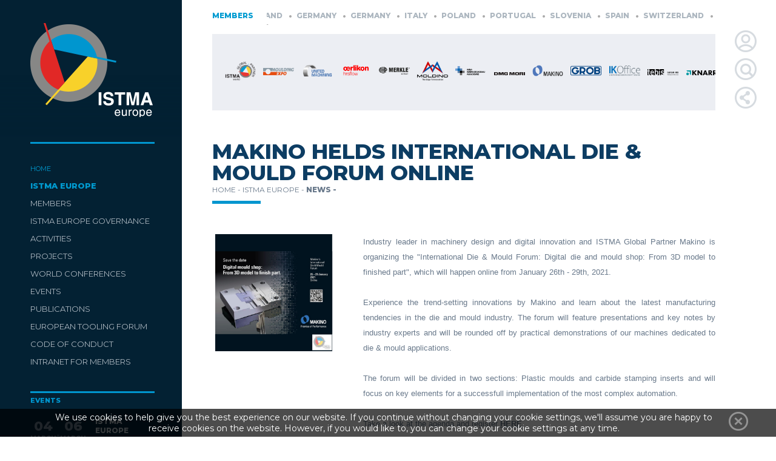

--- FILE ---
content_type: text/html; charset=UTF-8
request_url: https://www.istma-europe.com/en/istma-europe/news/makino-helds-international-die--mould-forum-online-277
body_size: 15080
content:
<!doctype html>
<!--[if lt IE 7]> <html class="ie6 oldie"> <![endif]-->
<!--[if IE 7]>    <html class="ie7 oldie"> <![endif]-->
<!--[if IE 8]>    <html class="ie8 oldie"> <![endif]-->
<!--[if gt IE 8]><!-->
<html class="">
<!--<![endif]-->
<head>
<meta http-equiv="content-type" content="text/html; charset=UTF-8" >
<meta name="viewport" content="width=device-width, initial-scale=1" > 
<meta http-equiv="X-UA-Compatible" content="IE=edge" />
<meta http-equiv="X-UA-Compatible" content="IE=9">
<base href="https://www.istma-europe.com:443/" />
<link rel="apple-touch-icon-precomposed" sizes="57x57" href="https://www.istma-europe.com/apple-touch-icon-57x57.png" />
<link rel="apple-touch-icon-precomposed" sizes="114x114" href="https://www.istma-europe.com/apple-touch-icon-114x114.png" />
<link rel="apple-touch-icon-precomposed" sizes="72x72" href="https://www.istma-europe.com/apple-touch-icon-72x72.png" />
<link rel="apple-touch-icon-precomposed" sizes="144x144" href="https://www.istma-europe.com/apple-touch-icon-144x144.png" />
<link rel="apple-touch-icon-precomposed" sizes="120x120" href="https://www.istma-europe.com/apple-touch-icon-120x120.png" />
<link rel="apple-touch-icon-precomposed" sizes="152x152" href="https://www.istma-europe.com/apple-touch-icon-152x152.png" />
<link rel="icon" type="image/png" href="https://www.istma-europe.com/favicon-32x32.png" sizes="32x32" />
<link rel="icon" type="image/png" href="https://www.istma-europe.com/favicon-16x16.png" sizes="16x16" />
<meta name="application-name" content="&nbsp;"/>
<meta name="msapplication-TileColor" content="#" />
<meta name="msapplication-TileImage" content="https://www.istma-europe.com/mstile-144x144.png" />

<title>  MAKINO HELDS INTERNATIONAL DIE & MOULD FORUM ONLINE  ISTMA Europe - International Special Tooling and Machining Association</title>

<meta name="google-site-verification" content="mtc61b5tj5F3KKeGNTJASkEzskcumW_xBWRCuMCowzk" />
    
							

<link href="https://fonts.googleapis.com/css?family=Montserrat:400,800" rel="stylesheet">
	
<link rel="stylesheet" href="estrutura.css" type="text/css">
<!--[if lt IE 9]>
<link rel="stylesheet" type="text/css" media="all" href="estruturaie.css"/>
<![endif]-->
<link rel="stylesheet" href="estilos.css" type="text/css">
<link rel="stylesheet" href="Scripts/css/flexslider.css" type="text/css">
<link rel="stylesheet" href="Scripts/css/prettyPhoto.css" type="text/css" />
<link rel="stylesheet" href="Scripts/css/liscroll.css" type="text/css" />

<meta name="Description" content="Industry leader in machinery design and digital innovation and ISTMA Global Partner Makino is organizing the "International Die &amp; Mould Forum: Digital die and mould shop: From 3D model to finished part", which will happen online from January 26th - 29th, 2021.Experience the trend-setting innovat">
<meta name="keywords" content="ISTMA Europe - International Special Tooling and Machining Association">
<meta name="author" content="ISTMA Europe - International Special Tooling and Machining Association" >
<meta name="revisit-after" content="2 days">
<meta name="audience" content="all, Alle">
<meta name="robots" content="all">
<meta name="Robots" content="INDEX,FOLLOW">
<meta name="robots" content="index, follow">
<meta name="rating" content="General">
<meta name="coverage" content="worldwide">
<meta name="distribution" content="global">
<meta property="fb:app_id" content="" />
<meta name="theme-color" content="#001827">
<meta name="msapplication-navbutton-color" content="#001827">
<meta name="apple-mobile-web-app-capable" content="yes">
<meta name="apple-mobile-web-app-status-bar-style" content="black-translucent"><meta property="og:image" content="https://www.istma-europe.com/image.php?image=27718-makino-helds-international-die--mould-forum-online----60925535.png" /><script type="text/javascript" src="Scripts/js/jquery.min.js"></script>
<script type="text/javascript" src="Scripts/js/jquery.prettyPhoto.js" charset="utf-8"></script>
<script type="text/javascript" src="Scripts/js/jquery-ui-1.10.2.custom.min.js"></script>
<script type="text/javascript" src="Scripts/js/jquery.hoverintent.js"></script>
<script type="text/javascript" src="Scripts/js/jquery.flexslider-min.js"></script>
<script type="text/javascript" src="Scripts/js/liscroll.js"></script>
<script type="text/javascript" src="Scripts/js/jquery.sticky-kit.min.js"></script>


	<link rel='stylesheet' type='text/css' href='Scripts/css/jquery.weekcalendar.css' />
	
	<script type='text/javascript' src='Scripts/js/jquery.weekcalendar.js'></script>
	
  <script src="https://www.google.com/recaptcha/api.js?hl=pt"></script>
			 <script>
      var recaptcha1;
      var recaptcha2;
      var myCallBack = function() {
        //Render the recaptcha1 on the element with ID "recaptcha1"
        recaptcha1 = grecaptcha.render('recaptcha1', {
          'sitekey' : '6LcnkzsUAAAAAI0-0Sk-y0MwTN1zaCzxrx1l6iKI', //Replace this with your Site key
          'theme' : 'light'
        });
        
        //Render the recaptcha2 on the element with ID "recaptcha2"
        recaptcha2 = grecaptcha.render('recaptcha2', {
          'sitekey' : '6LcnkzsUAAAAAI0-0Sk-y0MwTN1zaCzxrx1l6iKI', //Replace this with your Site key
          'theme' : 'light'
        });
      };
    </script>

<link rel="stylesheet" href="estilos.css" type="text/css" media="print" /> 

<script type="text/javascript" > var destaque = "Other highlights"; </script>        

<script type="text/javascript" >

	 
	 $(document).ready(function(){
		 
		 $('.butopo').click(function() {  
			var target = $('html');  
			$('html, body').animate({ scrollTop: target.offset().top }, 500);  
			return false;  
		}); 
    
         
		$("a[rel^=\"prettyPhoto\"]").prettyPhoto({
			animation_speed: 'slow', 
			slideshow: 5000, 
			theme: 'pp_default',
			default_width: 420,
			default_height: 420,
			horizontal_padding: 0,
			callback: function(){},
			social_tools: false,
			ie6_fallback: true,
			overlay_gallery:false
		});
		});
		 
		 $(document).scroll(function () {
		    var y = $(this).scrollTop();
		    if (y > 400) {
		        $('.butopo').fadeIn();
		    } else {
		        $('.butopo').fadeOut();
		    }
		
		});
    
    function lookup(inputString) { 
		if(inputString.length == 0) {
			// Hide the suggestion box.
			$('#suggestions').hide();
		} else {
			$.ajax({        //ajax para ir guardar alterações do elemento apagado
				url: "procuralista.php",
				data: { "queryString": inputString},
				dataType: "html", 
				type: "post", 
				success: function(data)
				{
					   	if(data.length >0) {
							$('#suggestions').show();
							$('#autoSuggestionsList').html(data);
						}

				},
				error: function(e, x,  data)
				{
					//alert("An error ocurred! Error/Data recieved: "+ data + "."); //debug
				}

			});
			 
		}
	} // lookup
	
	function fill(thisValue) {
		//$('#inputString').val(thisValue);
		//setTimeout("$('#suggestions').hide();", 200);
		document.location.href = thisValue;
	}
	

	</script>	

		
    <style type="text/css">

	html {height:100%;}
		
	body {
		font: 100% 'Montserrat', Helvetica, sans-serif;
		margin: 0;
		padding: 0;
		text-align: center;
		overflow: visible;
		height:100%;
		background: #FFFFFF;
       
	}
		
	

	.mcorpo
	{
		top:0px;
		text-align:center;		
		position:relative; 
		z-index:1; 
		overflow: visible;
		width: 100%;
		min-width:998px;
		min-height: 100%;
	}
		
		
	* html .mcorpo {height:100%;}
	
	
	.mcorpo:after {
		content:" ";
		display:block;
		clear:both;
	}
		
	* html .mcorpo {
		height:1px;
	} 
		
	.barrape{
		bottom:0px;
		left: 0px;
		margin:0px;
		width:100%;
		padding:0;
		overflow:hidden;
		z-index:10;
	}
	* html .barrape {height:100%;}
		
</style>
</head>
<body>
	
	
 <script type="application/ld+json">
{
  "@context": "http://schema.org",
  "@type": "Organization",
  "url": "https://www.istma.org",
  "logo": "https://www.istma.org/logo.png"
}
</script> 

<script>
    function closemenus(){
			$(".abremenumob").stop(false,true).slideUp();
			$(".wrapprocura").stop(true,true).animate({"width":"0"});
			$(".abreloginmob").stop(true,true).animate({"width":"0"});
            $(".lupa").css({"z-index":"10"}).animate({"opacity" : "0.6"}); 
            $('#suggestions').hide();
			$(".loginbu").css({"z-index":"10"}).animate({"opacity" : "0.6"}); 
            $(".abrelogin").stop(true,true).animate({"width":"0"});
            $(".abreshare").css({"z-index":"10"});
            $(".facemargin").stop(true,true).animate({"width" : "0px"});
            $(".facelinksicon").stop(true,true).animate({"opacity" : "0.6"}); 
            $contalogin=1;
		}
    
    
	$(function(){
        'use strict';
		
		var ww = $(window).width();
        
       var $contalupa=1;
		
        var $contalogin=1;
		
		
		
		$(document).on("click", ".lupa", function(){
				var ww = $(window).width();
		//if(ww > 1000){
            if($contalupa==1){
             
			 $(this).css({"z-index":"1000"}).animate({"opacity" : "1"}); 
                
                if(ww > 768){
                    $(".wrapprocura").stop(true,true).animate({"width":"500px"}); 
                    $("#suggestions").stop(true,true).css({"top":"165px"}); 
                 } else {
                     $(".wrapprocura, #suggestions").stop(true,true).animate({"width":"320px"}).css({"top":"65px"}); 
                     $("#suggestions").stop(true,true).css({"top":"85px"}); 
                 }
                
                 
             
                $(".loginbu").css({"z-index":"10"}).animate({"opacity" : "0.6"}); ;
                 $(".abrelogin, .abreloginmob").stop(true,true).animate({"width":"0"});
                
                 $(".abreshare").css({"z-index":"10"});
                    $(".facemargin").stop(true,true).animate({"width" : "0px"});
                $(".facelinksicon").stop(true,true).animate({"opacity" : "0.6"}); 
                
                $contalupa=0;
				
            } else {
                $(this).css({"z-index":"10"}).animate({"opacity" : "0.6"}); 
                $(".wrapprocura").stop(true,true).animate({"width":"0"});
				$('#suggestions').css({"top":"auto"}); 
                
                $contalupa=1;
            }
		/*}
		 else{
			$(".abreloginmob, .abremenumob").stop(true,true).slideUp(300);
			$(".wrapprocuramob").stop(true,true).delay(300).slideToggle();
		 }*/
		}); 
	
               $(document).on("click", ".iconlogin", function(){ 
			 ww = $(window).width();
                 if($contalogin==1){

                         $(".loginbu").css({"z-index":"110"}).animate({"opacity" : "1"}); ;
                             $(".wrapprocura").stop(true,true).animate({"width":"0"});
                            $(".facemargin").stop(true,true).animate({"width" : "0px"});
                     
                             if(ww > 768){
                                $(".abrelogin").stop(true,true).animate({"width":"1010px"},300);
                             } else {
                                 $(".abreloginmob").stop(true,true).animate({"width":"320px"},300);
                             }
                          $(".abreshare").css({"z-index":"10"});
                            $(".facemargin").stop(true,true).animate({"width" : "0px"});
                        $(".facelinksicon").stop(true,true).animate({"opacity" : "0.6"}); 

                    $contalupa=1;
                    $contalogin=0;
                } else {
                    $(".loginbu").css({"z-index":"10"}).animate({"opacity" : "0.6"}); ;
                     $(".abrelogin, .abreloginmob").stop(true,true).animate({"width":"0"});
                   
                    $contalogin=1;
                }

            
	 });
	    
		
		handledestaques();
		
		$(function(){
			handleleftbar();
		});
		
		$(window).resize(function(){
			handleleftbar(); 
		}); 

		var timer;
		$(window).bind('resize', function(){
		   timer && clearTimeout(timer);
		   timer = setTimeout(handledestaques, 100);
		});
							
		function handledestaques(){
			$(".imghover").unbind('mouseenter mouseleave');
			var ww = $(window).width();
			if( ww > 768 ){
				
			$(".imghover").find(".txtdesc, .wrapseta").css({display: "none"}); 
			$(".imghover").find(".descricaotxt").stop(true,true).animate({height:"80px"},300);
			$(".imghover").find(".descricao").animate({"height":80, "margin-left": "0", width:"100%"});
				
				$(".imghover").hover(function(){
					$(this).find(".descricao").stop(true, true).animate({height: "100%", width: "150%", marginLeft: "-25%"},300);
					$(this).find(".descricaotxt").stop(true,true).animate({height:"100%"},300);
					$(this).find(".txtdesc, .wrapseta").stop(true, true).slideDown();
					
				},function(){
					$(this).find(".txtdesc, .wrapseta").stop(true, true).slideUp();
					$(this).find(".descricaotxt").stop(true,true).animate({height:"80px"},300);
					$(this).find(".descricao").stop(false, true).animate({height: "80px" },300);
					$(this).find(".descricao").animate({"margin-left": "0", width:"100%"}); 
				});
			}
			else{
					$(".imghover").find(".descricao").stop(true, true).animate({height: "100%", width: "150%", marginLeft: "-25%"},300);
					$(".imghover").find(".descricaotxt").stop(true,true).animate({height:"100%"},300);
					$(".imghover").find(".txtdesc, .wrapseta").stop(true, true).slideDown();
			} 
		}
		
		
		function handleleftbar(){
			var margin = $('.maxwidth1200').outerWidth(true) - $('.maxwidth1200').outerWidth();
			var ww = $(window).width();
			var width = "50%";
			$(".paginfobk").css({width: width});
			$(".paginfobk2").css({width: width});
		}
	}); 
	
		
	
	</script>
    
<div class="gridContainer clearfix">
    
  <div id="LayoutDiv1">
      
     <div class=" showmobile">
       <div class="butopo" style="width:25px; height:25px; background:#3b3b3b ; position:fixed; right:0; bottom:25px; z-index:1000; cursor:pointer; display:none;">
            <div class="butopo" style="width:15px; height:15px; background: url(imgs/setatopobranca.png) no-repeat center center/contain; margin:5px;"></div>
      </div>
     </div>  
      
<table cellpadding="0" cellspacing="0" border="0" width="100%" height="100%" data-sticky_parent style="margin: 0 auto;" ><tr><td rowspan="2" bgcolor="#032133" valign="top" > 
	
    <div class="hidemobile" style="background:#032133; position:relative; float:left; width:300px;">
		
             <div class="stickmenu  animate04" id="sticky_item" data-sticky_column>  
				<a href=".">
					<div  class="menutop  animate_ease-out logotipo" style="position:fixed; z-index:1000; width:300px; top:0;"><div id="logo" class="logo"></div><div class="logofundo"></div></div>
                    <img src="imgs/a.gif" width="1" height="230" border="0" />
				</a>
                 
  <div class="menu" >
       
      
      <div class="menubkoff"></div>
      <div class="menubk"></div> 
        

        
	<table class="tablemenu paddleft50 paddright50" width="100%"  height="100%" border="0" cellpadding="0" cellspacing="0" valign="center" style="
     z-index:100; position:relative; ">


        <tr> <td >
              <div class="linhaazul" style="width:100%;"></div>
            
            <table cellpadding="0" cellspacing="0" align="left" style="padding-left:0px; padding-top:30px;">
               
                <tr>
                    
                  
	<tr><td align="left" style="padding-bottom:10px;"><div class="menubu1" style="padding:0px; margin:0px; z-index:1000; position:relative; float:left;  "><a href="." class="menupri3" title="Home"  ,'submenu3','','hide','submenu11','','hide','submenu21','','hide','submenu35','','hide';> HOME</a></div></td></tr><tr><td align="left" style="padding-bottom:10px;"><div class="menubu3" style="padding:0px; margin:0px; z-index:1000; position:relative; float:left;  "><a href="https://www.istma-europe.com:443/en/istma-europe/" class="menupri2"  title="ISTMA Europe",'submenu3','','show','submenu11','','hide','submenu21','','hide','submenu35','','hide';> ISTMA EUROPE</a><div class="menuline"></div> <script type="text/javascript"> 
								$(document).ready(function(){
									$(".menubu3").hoverIntent({
											over: abrefecha3, 
											timeout: 500, 
                                            interval:100,
											out: abrefecha3										});
								}); 
								
								function abrefecha3(){ $(".submenu3").stop(true, true).slideToggle(); 
                                                                                   $('.caixapesquisa').stop(true,true).css("width", "0px");  
                                                                                         
                                                                                     setTimeout(function () {
                                                                                         $('.orcamento').stop(true,true).css("width", "165px");  
                                                                                         }, 310);
                                                                                         
                                                                                                                               }
											
				</script> <div class="submenu3" id="subposi"  style="position:absolute; top:-40px; left:250px; width:200px; display:none; z-index:1000; background:#ced5dd;">
                 <div class="balaoesqsub" style=" margin-left:-17px; left:0;"></div>
				 			<table border="0" width="100%"   align="center" cellpadding="0" cellspacing="0" class="paddingsubmenus" style=" "><tr>
											<td valign="top" class="submenuhover submenu19"  style="padding-bottom:10px; cursor:pointer;" onclick='location.href="https://www.istma-europe.com:443/en/istma-europe/about-istma-europe/about-istma-europe"'><a href="https://www.istma-europe.com:443/en/istma-europe/about-istma-europe/about-istma-europe" class="submenu subfont19"  title="About ISTMA Europe">ABOUT ISTMA EUROPE</a><div class="linhaazulesconde"></div></td>
									</tr><tr>
											<td valign="top" class="submenuhover submenu17"  style="padding-bottom:10px; cursor:pointer;" onclick='location.href="https://www.istma-europe.com:443/en/istma-europe/highlights/istma-europe-expert-talks-465"'><a href="https://www.istma-europe.com:443/en/istma-europe/highlights/istma-europe-expert-talks-465" class="submenu subfont17"  title="Highlights">HIGHLIGHTS</a><div class="linhaazulesconde"></div></td>
									</tr><tr>
											<td valign="top" class="submenuhover submenu18"  style="padding-bottom:10px; cursor:pointer;" onclick='location.href="https://www.istma-europe.com:443/en/istma-europe/news/"'><a href="https://www.istma-europe.com:443/en/istma-europe/news/" class="submenu subfont18"  title="News">NEWS</a><div class="linhaazulesconde"></div></td>
									</tr><tr>
											<td valign="top" class="submenuhover submenu2"  style="padding-bottom:10px; cursor:pointer;" onclick='location.href="https://www.istma-europe.com:443/en/istma-europe/contacts/contacts-1"'><a href="https://www.istma-europe.com:443/en/istma-europe/contacts/contacts-1" class="submenu subfont2"  title="Contacts">CONTACTS</a><div class="linhaazulesconde"></div></td>
									</tr></td></tr>            
           
            </table>
				  		</div></div><div class="menuline"></div></td></tr><tr><td align="left" style="padding-bottom:10px;"><div class="menubu4" style="padding:0px; margin:0px; z-index:1000; position:relative; float:left;  "><a href="https://www.istma-europe.com:443/en/members/" class="menupri" title="Members"  ,'submenu3','','hide','submenu11','','hide','submenu21','','hide','submenu35','','hide';> MEMBERS</a></div></td></tr><tr><td align="left" style="padding-bottom:10px;"><div class="menubu5" style="padding:0px; margin:0px; z-index:1000; position:relative; float:left;  "><a href="https://www.istma-europe.com:443/en/istma-europe-governance/" class="menupri" title="ISTMA Europe Governance"  ,'submenu3','','hide','submenu11','','hide','submenu21','','hide','submenu35','','hide';> ISTMA EUROPE GOVERNANCE</a></div></td></tr><tr><td align="left" style="padding-bottom:10px;"><div class="menubu6" style="padding:0px; margin:0px; z-index:1000; position:relative; float:left;  "><a href="https://www.istma-europe.com:443/en/activities/" class="menupri" title="Activities"  ,'submenu3','','hide','submenu11','','hide','submenu21','','hide','submenu35','','hide';> ACTIVITIES</a></div></td></tr><tr><td align="left" style="padding-bottom:10px;"><div class="menubu35" style="padding:0px; margin:0px; z-index:1000; position:relative; float:left;  "><a href="https://www.istma-europe.com:443/en/projects/" class="menupri" title="Projects"  ,'submenu3','','hide','submenu11','','hide','submenu21','','hide','submenu35','','show';> PROJECTS</a> <script type="text/javascript"> 
								$(document).ready(function(){
									$(".menubu35").hoverIntent({
											over: abrefecha35, 
											timeout: 500, 
                                            interval:100,
											out: abrefecha35										});
								}); 
								
								function abrefecha35(){ $(".submenu35").stop(true, true).slideToggle(); 
                                                                                   $('.caixapesquisa').stop(true,true).css("width", "0px");  
                                                                                         
                                                                                     setTimeout(function () {
                                                                                         $('.orcamento').stop(true,true).css("width", "165px");  
                                                                                         }, 310);
                                                                                         
                                                                                                                               }
											
				</script> <div class="submenu35" id="subposi"  style="position:absolute; top:-40px; left:250px; width:200px; display:none; z-index:1000; background:#ced5dd;">
                 <div class="balaoesqsub" style=" margin-left:-17px; left:0;"></div>
				 			<table border="0" width="100%"   align="center" cellpadding="0" cellspacing="0" class="paddingsubmenus" style=" "><tr>
											<td valign="top" class="submenuhover submenu37"  style="padding-bottom:10px; cursor:pointer;" onclick='location.href="https://www.istma-europe.com:443/en/projects/concluded/"'><a href="https://www.istma-europe.com:443/en/projects/concluded/" class="submenu subfont37"  title="Concluded">CONCLUDED</a><div class="linhaazulesconde"></div></td>
									</tr></td></tr>            
           
            </table>
				  		</div></div></td></tr><tr><td align="left" style="padding-bottom:10px;"><div class="menubu8" style="padding:0px; margin:0px; z-index:1000; position:relative; float:left;  "><a href="https://www.istma-europe.com:443/en/world-conferences/" class="menupri" title="World  Conferences"  ,'submenu3','','hide','submenu11','','hide','submenu21','','hide','submenu35','','hide';> WORLD  CONFERENCES</a></div></td></tr><tr><td align="left" style="padding-bottom:10px;"><div class="menubu7" style="padding:0px; margin:0px; z-index:1000; position:relative; float:left;  "><a href="https://www.istma-europe.com:443/en/events/" class="menupri" title="Events"  ,'submenu3','','hide','submenu11','','hide','submenu21','','hide','submenu35','','hide';> EVENTS</a></div></td></tr><tr><td align="left" style="padding-bottom:10px;"><div class="menubu13" style="padding:0px; margin:0px; z-index:1000; position:relative; float:left;  "><a href="https://www.istma-europe.com:443/en/publications/" class="menupri" title="Publications"  ,'submenu3','','hide','submenu11','','hide','submenu21','','hide','submenu35','','hide';> PUBLICATIONS</a></div></td></tr><tr><td align="left" style="padding-bottom:10px;"><div class="menubu11" style="padding:0px; margin:0px; z-index:1000; position:relative; float:left;  "><a href="https://www.istma-europe.com:443/en/european-tooling-forum/milan-2023-370" class="menupri" title="European Tooling Forum"  ,'submenu3','','hide','submenu11','','show','submenu21','','hide','submenu35','','hide';> EUROPEAN TOOLING FORUM</a> <script type="text/javascript"> 
								$(document).ready(function(){
									$(".menubu11").hoverIntent({
											over: abrefecha11, 
											timeout: 500, 
                                            interval:100,
											out: abrefecha11										});
								}); 
								
								function abrefecha11(){ $(".submenu11").stop(true, true).slideToggle(); 
                                                                                   $('.caixapesquisa').stop(true,true).css("width", "0px");  
                                                                                         
                                                                                     setTimeout(function () {
                                                                                         $('.orcamento').stop(true,true).css("width", "165px");  
                                                                                         }, 310);
                                                                                         
                                                                                                                               }
											
				</script> <div class="submenu11" id="subposi"  style="position:absolute; top:-40px; left:250px; width:200px; display:none; z-index:1000; background:#ced5dd;">
                 <div class="balaoesqsub" style=" margin-left:-17px; left:0;"></div>
				 			<table border="0" width="100%"   align="center" cellpadding="0" cellspacing="0" class="paddingsubmenus" style=" "><tr>
											<td valign="top" class="submenuhover submenu42"  style="padding-bottom:10px; cursor:pointer;" onclick='location.href="https://www.istma-europe.com:443/en/european-tooling-forum/european-tooling-forum--45/european-tooling-forum-54"'><a href="https://www.istma-europe.com:443/en/european-tooling-forum/european-tooling-forum--45/european-tooling-forum-54" class="submenu subfont42"  title="EUROPEAN TOOLING FORUM ">EUROPEAN TOOLING FORUM </a><div class="linhaazulesconde"></div></td>
									</tr><tr>
											<td valign="top" class="submenuhover submenu41"  style="padding-bottom:10px; cursor:pointer;" onclick='location.href="https://www.istma-europe.com:443/en/european-tooling-forum/past-editions/"'><a href="https://www.istma-europe.com:443/en/european-tooling-forum/past-editions/" class="submenu subfont41"  title="Past Editions">PAST EDITIONS</a><div class="linhaazulesconde"></div></td>
									</tr></td></tr>            
           
            </table>
				  		</div></div></td></tr><tr><td align="left" style="padding-bottom:10px;"><div class="menubu45" style="padding:0px; margin:0px; z-index:1000; position:relative; float:left;  "><a href="https://www.istma-europe.com:443/en/code-of-conduct-5/istma-europe-code-of-conduct-357" class="menupri" title="CODE OF CONDUCT"  ,'submenu3','','hide','submenu11','','hide','submenu21','','hide','submenu35','','hide';> CODE OF CONDUCT</a></div></td></tr><tr><td align="left" style="padding-bottom:10px;"><div class="menubu21" style="padding:0px; margin:0px; z-index:1000; position:relative; float:left;  "><a href="/en/istma-europe/news/makino-helds-international-die--mould-forum-online-277?abrelogin=1" class="menupri" title="Intranet for members"  ,'submenu3','','hide','submenu11','','hide','submenu21','','show','submenu35','','hide';> INTRANET FOR MEMBERS</a></div></td></tr>                                
                      
                                </tr></table></td>
		</tr><tr><td style="padding-top:30px;"><div class="contentevents"><div class="linhaazul"></div><div class="azul letra11 esquerdo bold" style="padding-top:5px; padding-bottom:20px;">EVENTS</div><div class="onevento"  style="padding-bottom:20px;"><a href="https://www.istma-europe.com:443/en/events/istma-europe-meeting-bologna-466" class="titagenda" style="text-decoration:none;"><table onClick="location.href='https://www.istma-europe.com:443/en/events/istma-europe-meeting-bologna-466'" cellpadding="0" cellspacing="0" border="0"><tr><td ><div class="evtdate "><div class="evtcolor2" style="margin: 0 auto; text-align:center;">
																									<table cellpadding="0" cellspacing="0" border="0" width="100%" height="100%" style="line-height:14px; "><tr><td>
																										<span class="evtday letra22 bold centro ">04</span>
																									</td></tr><tr><td> <span class="evtmon letra10 centro bold">MARCH</span></td></tr><tr><td style="line-height:10px;"><span class="evtyr letra10 centro">2026</span></td></tr></table></div></div></div></td><td class="cinzaaz">-</td><td><div class="evtdate   evtcolor2" ><div style="margin: 0 auto; text-align:center;">
																									<table cellpadding="0" cellspacing="0" border="0" width="100%" height="100%" style="line-height:14px; "><tr><td >
																										<span class="evtday letra22 bold centro ">06</span>
																									</td></tr><tr><td> <span class="evtmon letra10 centro bold">MARCH</span></td></tr><tr><td style="line-height:10px;"><span class="evtyr letra10 centro">2026</span></td></tr></table></div></div></td><td style="padding-left:15px;"><div  class="evtname  letra12 esquerdo" style="position:relative; float:left; "><b>ISTMA EUROPE MEETING - BOLOGNA</b></div></td></tr></td></tr></table></a></div><div class="onevento"  style="padding-bottom:20px;"><a href="https://www.istma-europe.com:443/en/events/istma-world-conference-shanghai-467" class="titagenda" style="text-decoration:none;"><table onClick="location.href='https://www.istma-europe.com:443/en/events/istma-world-conference-shanghai-467'" cellpadding="0" cellspacing="0" border="0"><tr><td ><div class="evtdate "><div class="evtcolor2" style="margin: 0 auto; text-align:center;">
																									<table cellpadding="0" cellspacing="0" border="0" width="100%" height="100%" style="line-height:14px; "><tr><td>
																										<span class="evtday letra22 bold centro ">01</span>
																									</td></tr><tr><td> <span class="evtmon letra10 centro bold">JULY</span></td></tr><tr><td style="line-height:10px;"><span class="evtyr letra10 centro">2026</span></td></tr></table></div></div></div></td><td class="cinzaaz">-</td><td><div class="evtdate   evtcolor2" ><div style="margin: 0 auto; text-align:center;">
																									<table cellpadding="0" cellspacing="0" border="0" width="100%" height="100%" style="line-height:14px; "><tr><td >
																										<span class="evtday letra22 bold centro ">05</span>
																									</td></tr><tr><td> <span class="evtmon letra10 centro bold">JULY</span></td></tr><tr><td style="line-height:10px;"><span class="evtyr letra10 centro">2026</span></td></tr></table></div></div></td><td style="padding-left:15px;"><div  class="evtname  letra12 esquerdo" style="position:relative; float:left; "><b>ISTMA WORLD CONFERENCE - SHANGHAI</b></div></td></tr></td></tr></table></a></div><div class="onevento"  style="padding-bottom:20px;"><a href="https://www.istma-europe.com:443/en/events/istma-europe-meeting-brno-468" class="titagenda" style="text-decoration:none;"><table onClick="location.href='https://www.istma-europe.com:443/en/events/istma-europe-meeting-brno-468'" cellpadding="0" cellspacing="0" border="0"><tr><td ><div class="evtdate "><div class="evtcolor2" style="margin: 0 auto; text-align:center;">
																									<table cellpadding="0" cellspacing="0" border="0" width="100%" height="100%" style="line-height:14px; "><tr><td>
																										<span class="evtday letra22 bold centro ">05</span>
																									</td></tr><tr><td> <span class="evtmon letra10 centro bold">OCTOBER</span></td></tr><tr><td style="line-height:10px;"><span class="evtyr letra10 centro">2026</span></td></tr></table></div></div></div></td><td class="cinzaaz">-</td><td><div class="evtdate   evtcolor2" ><div style="margin: 0 auto; text-align:center;">
																									<table cellpadding="0" cellspacing="0" border="0" width="100%" height="100%" style="line-height:14px; "><tr><td >
																										<span class="evtday letra22 bold centro ">07</span>
																									</td></tr><tr><td> <span class="evtmon letra10 centro bold">OCTOBER</span></td></tr><tr><td style="line-height:10px;"><span class="evtyr letra10 centro">2026</span></td></tr></table></div></div></td><td style="padding-left:15px;"><div  class="evtname  letra12 esquerdo" style="position:relative; float:left; "><b>ISTMA EUROPE MEETING - BRNO</b></div></td></tr></td></tr></table></a></div> <div class="divdefault">
                                                        <div class="onlinhaazul margright50" style="float:left; position:relative;">
                                                                                        <a href="https://www.istma-europe.com:443/en/events/">
                                                                                            <div class="linhacinzaazab" style="width:97px; float:right;"></div>
                                                                                            <div class="txtlinhaazul letra11 direito bold" style="position:relative; float:left; ">SEE ALL EVENTS </div>
                                                                                         </a> 

                                                                                    </div>
                                                                        </div>
                                        </div>
                                        
	                            </div>

								 </td></tr>
        
        <tr><td style="padding-top:30px;">                    
                    <div style="position:relative;">
                        <script>
                           $(window).load(function() {
                               $('#slidernoticias').flexslider({
                                   animation: "slide",
                                   animationLoop: true,
                                   slideshow:true,
                                   itemMargin: 5,
                                   maxItems:2,
                                   minitems:1,
                                   itemWidth: 205,
                                   directionNav: true,
                                   controlNav: false
                            });
                            });
                        </script>
				<div class="linhaamar"></div><div class="azulforte letra11 esquerdo bold" style="padding-top:5px; padding-bottom:5px;">HIGHLIGHTS</div>				<div class="contentnews">
					<div id="slidernoticias" class="flexslider">
                                <ul class="slides">
																	<li>
										<div class="noticia" onClick="location.href='https://www.istma-europe.com:443/en/istma-europe/highlights/istma-europe-expert-talks-465'"> 
											   <a href="https://www.istma-europe.com:443/en/istma-europe/highlights/istma-europe-expert-talks-465">
													<div class="onevento" style="width:100%; position:relative; float:left;">
														
														<div style=" width:100%; text-align:center;">
															<table cellpadding="0" cellspacing="0" width="100%" height="100%;">
                                                                <tr><td><div style="width:100%; position:relative; float:left; background: url(image.php?image=46517-istma-europe-expert-talks----3591118.png&maxwidth=200&maxheight=200) no-repeat center center /contain; overflow:hidden; height:145px;"></div></td></tr>
																<tr>
																	<td valign="top" style="padding-top:5px;">
																		<div class="letra12 esquerdo bold">ISTMA EUROPE EXPERT TALKS</div> 
																		
																	</td>
																</tr>
															</table>
														</div>
													</div>
												</a>										</div>
                                    </li>
														</ul>
					</div>
				</div>
                <div class="onlinhacinza" style="position:relative;float:left;">
				  <a href="https://www.istma-europe.com:443/en/istma-europe/highlights/">
                    <div class="linhacinzaab2" style="width:131px; float:left; left:0;"></div>
                    <div class="txtlinhacinza letra10 centro bold" style="margin-top:10px; position:relative; float:left; ">VIEW ALL HIGHLIGHTS </div>
                 </a>
				</div>
			</div>
                
 </td></tr><tr><td height="150" valign="top">                    
                    <table width="195">
  <tbody>
<tr> 
    <td align="center">
            
<!--
      <a href="imagens/cluster_maps_2007_08big.jpg" target="_blank"><img src="#" tal:attributes="src string:$portal_url/imagens/cluster_maps_2007_08.jpg"/></a>

<div id = "clustrback" style="margin: 0 auto; width:162px; height:133px;  background:transparent url(http://clustrmaps.com/admin/3d/images/st4_grey.png)  center no-repeat; text-align:center;">
  <a href="http://www2.clustrmaps.com/counter/maps.php?url=http://www.istma.org/istma-world/" style="width:160px; display:block; margin:0 auto;" id="clustrMapsLink">
    <img src="http://www2.clustrmaps.com/counter/index2.php?url=http://www.istma.org/istma-world/" style="border:0px; margin:15px auto;margin:15px auto;" alt="Locations of visitors to this page" title="Locations of visitors to this page" id="clustrMapsImg" />
  </a>
</div>
-->
</td>
  </tr>
	
  </tbody>
 </table>
                 </td></tr>      </table></div>                         </div> 
       
			
	</div>
    
    
</td><td valign="top" class="heightconte" data-sticky_column>         
	    <img src="imgs/a.gif" width="1" height="50" border="0" class="showmobile" />   
    <div class="showmobile" style="background:#032133; width:100%;position:fixed; top:0;float:left; left:0; z-index:1000; height:50px;">
		
       <table width="100%" height="100%" border="0" cellpadding="0" cellspacing="0" style="padding-left:7px;"><tr><td>
           <a href=".">
					<div class="logomob"></div>
				</a>
           </td><td align="right">
                   <table cellpadding="0" cellspacing="0" border="0"><tr><td align="left" style="padding-right:10px;">
                    <!-- MENU MOBILE -->

                                    <div class="bumenumob" style="position:relative; float:left;">
                                        <table cellpadding="0" cellspacing="0"><tr><td><div class="iconmenu" style="position:relative; z-index:100;  background: url(imgs/menumobile.png) no-repeat center center/contain; cursor:pointer; "></div></td></tr><tr><td valign="top"><div class="centro cinzaesc letra10 bold">MENU</div> </td></tr></table>
                                    </div>

                                    <div class="abremenumob" style=" position:absolute; top: 50px;  left: 0px; width:100%; background: #032133; display:none;">

                                            
	<table width="100%" border="0"  align="center" cellpadding="0" cellspacing="0" style="z-index:1000; padding:44px 0px; position:relative;">


              <tr><td style="padding-left:40px;"><div class="closemenu" style="left:0; margin-top:-30px;"></div></td></tr>
	<tr valign="middle"><td align="center"  valign="top"   style=""><div class="menubu1"  style="   box-sizing:border-box;   position:relative; text-align:center; z-index:1000; cursor:pointer;  " > <div class="color1" style="line-height:12px; z-index:-1; padding: 0 40px; margin-bottom:5px;  box-sizing:border-box; text-align:left; display:inline-block; width:100%;"> <a href="." id="submenu1""  class="menumobilepri" title="Home" ,'submenu3','','hide','submenu11','','hide','submenu21','','hide','submenu35','','hide';> HOME</a></div></div></td></tr><tr valign="middle"><td align="center"  valign="top"   style=""><div class="menubu3"  style="   box-sizing:border-box;   position:relative; text-align:center; z-index:1000; cursor:pointer;  " > <div class="color3" style="line-height:12px; z-index:-1; padding: 0 40px; margin-bottom:5px;  box-sizing:border-box; text-align:left; display:inline-block; width:100%;"> <a href="https://www.istma-europe.com:443/en/istma-europe/" id="submenu3""  class="menumobilepri" title="ISTMA Europe" ,'submenu3','','show','submenu11','','hide','submenu21','','hide','submenu35','','hide';> ISTMA EUROPE</a></div></div></td></tr><tr valign="middle"><td align="center"  valign="top"   style=""><div class="menubu4"  style="   box-sizing:border-box;   position:relative; text-align:center; z-index:1000; cursor:pointer;  " > <div class="color4" style="line-height:12px; z-index:-1; padding: 0 40px; margin-bottom:5px;  box-sizing:border-box; text-align:left; display:inline-block; width:100%;"> <a href="https://www.istma-europe.com:443/en/members/" id="submenu4""  class="menumobilepri" title="Members" ,'submenu3','','hide','submenu11','','hide','submenu21','','hide','submenu35','','hide';> MEMBERS</a></div></div></td></tr><tr valign="middle"><td align="center"  valign="top"   style=""><div class="menubu5"  style="   box-sizing:border-box;   position:relative; text-align:center; z-index:1000; cursor:pointer;  " > <div class="color5" style="line-height:12px; z-index:-1; padding: 0 40px; margin-bottom:5px;  box-sizing:border-box; text-align:left; display:inline-block; width:100%;"> <a href="https://www.istma-europe.com:443/en/istma-europe-governance/" id="submenu5""  class="menumobilepri" title="ISTMA Europe Governance" ,'submenu3','','hide','submenu11','','hide','submenu21','','hide','submenu35','','hide';> ISTMA EUROPE GOVERNANCE</a></div></div></td></tr><tr valign="middle"><td align="center"  valign="top"   style=""><div class="menubu6"  style="   box-sizing:border-box;   position:relative; text-align:center; z-index:1000; cursor:pointer;  " > <div class="color6" style="line-height:12px; z-index:-1; padding: 0 40px; margin-bottom:5px;  box-sizing:border-box; text-align:left; display:inline-block; width:100%;"> <a href="https://www.istma-europe.com:443/en/activities/" id="submenu6""  class="menumobilepri" title="Activities" ,'submenu3','','hide','submenu11','','hide','submenu21','','hide','submenu35','','hide';> ACTIVITIES</a></div></div></td></tr><tr valign="middle"><td align="center"  valign="top"   style=""><div class="menubu35"  style="   box-sizing:border-box;   position:relative; text-align:center; z-index:1000; cursor:pointer;  " > <div class="color35" style="line-height:12px; z-index:-1; padding: 0 40px; margin-bottom:5px;  box-sizing:border-box; text-align:left; display:inline-block; width:100%;"> <a href="https://www.istma-europe.com:443/en/projects/" id="submenu35""  class="menumobilepri" title="Projects" ,'submenu3','','hide','submenu11','','hide','submenu21','','hide','submenu35','','show';> PROJECTS</a></div></div></td></tr><tr valign="middle"><td align="center"  valign="top"   style=""><div class="menubu8"  style="   box-sizing:border-box;   position:relative; text-align:center; z-index:1000; cursor:pointer;  " > <div class="color8" style="line-height:12px; z-index:-1; padding: 0 40px; margin-bottom:5px;  box-sizing:border-box; text-align:left; display:inline-block; width:100%;"> <a href="https://www.istma-europe.com:443/en/world-conferences/" id="submenu8""  class="menumobilepri" title="World  Conferences" ,'submenu3','','hide','submenu11','','hide','submenu21','','hide','submenu35','','hide';> WORLD  CONFERENCES</a></div></div></td></tr><tr valign="middle"><td align="center"  valign="top"   style=""><div class="menubu7"  style="   box-sizing:border-box;   position:relative; text-align:center; z-index:1000; cursor:pointer;  " > <div class="color7" style="line-height:12px; z-index:-1; padding: 0 40px; margin-bottom:5px;  box-sizing:border-box; text-align:left; display:inline-block; width:100%;"> <a href="https://www.istma-europe.com:443/en/events/" id="submenu7""  class="menumobilepri" title="Events" ,'submenu3','','hide','submenu11','','hide','submenu21','','hide','submenu35','','hide';> EVENTS</a></div></div></td></tr><tr valign="middle"><td align="center"  valign="top"   style=""><div class="menubu13"  style="   box-sizing:border-box;   position:relative; text-align:center; z-index:1000; cursor:pointer;  " > <div class="color13" style="line-height:12px; z-index:-1; padding: 0 40px; margin-bottom:5px;  box-sizing:border-box; text-align:left; display:inline-block; width:100%;"> <a href="https://www.istma-europe.com:443/en/publications/" id="submenu13""  class="menumobilepri" title="Publications" ,'submenu3','','hide','submenu11','','hide','submenu21','','hide','submenu35','','hide';> PUBLICATIONS</a></div></div></td></tr><tr valign="middle"><td align="center"  valign="top"   style=""><div class="menubu11"  style="   box-sizing:border-box;   position:relative; text-align:center; z-index:1000; cursor:pointer;  " > <div class="color11" style="line-height:12px; z-index:-1; padding: 0 40px; margin-bottom:5px;  box-sizing:border-box; text-align:left; display:inline-block; width:100%;"> <a href="https://www.istma-europe.com:443/en/european-tooling-forum/milan-2023-370" id="submenu11""  class="menumobilepri" title="European Tooling Forum" ,'submenu3','','hide','submenu11','','show','submenu21','','hide','submenu35','','hide';> EUROPEAN TOOLING FORUM</a></div></div></td></tr><tr valign="middle"><td align="center"  valign="top"   style=""><div class="menubu45"  style="   box-sizing:border-box;   position:relative; text-align:center; z-index:1000; cursor:pointer;  " > <div class="color45" style="line-height:12px; z-index:-1; padding: 0 40px; margin-bottom:5px;  box-sizing:border-box; text-align:left; display:inline-block; width:100%;"> <a href="https://www.istma-europe.com:443/en/code-of-conduct-5/istma-europe-code-of-conduct-357" id="submenu45""  class="menumobilepri" title="CODE OF CONDUCT" ,'submenu3','','hide','submenu11','','hide','submenu21','','hide','submenu35','','hide';> CODE OF CONDUCT</a></div></div></td></tr><tr><td align="left" style="padding-bottom:10px;"><div class="menubu21"  style="   box-sizing:border-box;   position:relative; text-align:center; z-index:1000; cursor:pointer;  " > <div class="color21" style="line-height:12px; z-index:-1; padding: 0 40px; margin-bottom:5px; margin-top:5px;  box-sizing:border-box; text-align:left; display:inline-block; width:100%;"> <div class="menubu21" style="padding:0px; margin:0px; z-index:1000; position:relative; float:left;  "><a href="/en/istma-europe/news/makino-helds-international-die--mould-forum-online-277?abrelogin=1" class="menupri" title="Intranet for members"  ,'submenu3','','hide','submenu11','','hide','submenu21','','show','submenu35','','hide';> INTRANET FOR MEMBERS</a><div>
                </div>
                </div>
            </td></tr></table>                                        
                                        
                                    </div>

                                        <script type="text/javascript">
                                             $(document).ready(function(){
                                                  $('.bumenumob').click(function(){

                                                       $(".wrapprocuramob, .abreloginmob").stop(true,true).animate({"width":"0"});
                                                       $(".abremenumob").stop(true,true).delay(300).slideToggle(); 
                                                  });
                                            });
                                        </script>  
                   </td><td> <div class="showmobile direito corpri2 letra12" style="margin-right:10px; float:right; max-width:50px;">
							
							<a href="myaccount.php" style="text-decoration:none;">													</div></td><td align="left" style="padding-right:10px;">
                        
                       <div class="loginbu iconlogin"></div>
                       </a>                   </td><td align="left" style="padding-right:10px;">
                        <div class="lupa animate_ease-out">  </div>
                   </td><td align="left" style="padding-right:10px;">
                        <div class="facelinksicon abreshare" style=" width:36px; height:36px;  float:left;"></div>
                    </td></tr></table>
			</td></tr></table>
	</div>
    
			<div class="menuopts" style="position:fixed;">
		<table cellpadding="0" cellspacing="0" border="0" height="100%"  style=" float:left; padding-right:32px; ">
             <tr><td align="right" class="paddtop50" style="padding-bottom:10px;">			
							 
                            
                            <div class="iconlogin hidemobile">
                                <table cellpadding="0" cellspacing="0"><tr><td>
                                    <div class="loginbu" style="display:block; position:relative; float:left;"></div>
                                </td></tr></table>
                            </div>
                            
					</a>						
            
	 	<div >
      		<script type="text/javascript">
                
    
    // Generated by CoffeeScript 1.9.2
(function() {
  var reset_scroll;

  $(function() {
    return $("[data-sticky_column]").stick_in_parent({
      parent: "[data-sticky_parent]"
    });
  });

  reset_scroll = function() {
    var scroller;
    scroller = $("body,html");
    scroller.stop(true);
    if ($(window).scrollTop() !== 0) {
      scroller.animate({
        scrollTop: 0
      }, "fast");
    }
    return scroller;
  };

  window.scroll_it = function() {
    var max;
    max = $(document).height() - $(window).height();
    return reset_scroll().animate({
      scrollTop: max
    }, max * 3).delay(100).animate({
      scrollTop: 0
    }, max * 3);
  };

  window.scroll_it_wobble = function() {
    var max, third;
    max = $(document).height() - $(window).height();
    third = Math.floor(max / 3);
    return reset_scroll().animate({
      scrollTop: third * 2
    }, max * 3).delay(100).animate({
      scrollTop: third
    }, max * 3).delay(100).animate({
      scrollTop: max
    }, max * 3).delay(100).animate({
      scrollTop: 0
    }, max * 3);
  };

  $(window).on("resize", (function(_this) {
    return function(e) {
      return $(document.body).trigger("sticky_kit:recalc");
    };
  })(this));

}).call(this);
   
                
                
	      		 $(document).ready(function(){
				      $('.iconmenu').click(function(){
							$(".abresubmenu").stop(true,true).slideToggle();
				      });
					 
			
                     
		function menuhandler(scrolltop)
		{
			if(scrolltop > 0)
			{
				$(".setoffset").css({top: "77px"});
				//$(".logo").removeClass('logo').addClass('logofix');
				$(".setacima").stop(true,true).fadeIn();
			}
			else  {
				//$(".logofix").removeClass('logofix').addClass('logo');
				$(".setoffset").css({top: "122px"});
				$(".setacima").stop(true,true).fadeOut();
			}
		}
		

			$(".setacima").click(function(){
				$("html, body").animate({ scrollTop: 0 }, 1000);
			});
					 
				$(".closemenu").click(function(){
					closemenus();
				}); 
		});
			     
		    </script>
			
			
			            <div class="abrelogin" style="overflow:hidden; width:0px; float:right; background:#cfd5dc; position:absolute; right:0; top:0; z-index:100;">
                            <div class="paddright100" style="width:calc(930px - 150px); float:left; position:relative; padding:40px; padding-bottom:30px;">
                                 <table width="100%" border="0" cellpadding="0" cellspacing="0" style="float:right; padding-top:10px;"><tr><td>
                                    <form action="/en/istma-europe/news/makino-helds-international-die--mould-forum-online-277" class="loja" id="login" method="post">
                                        <input type="hidden" name="logincli" value="1">
                                        <table cellpadding="0" cellspacing="0" width="100%" border="0" style="position:relative; float:right;">
                                                                                <tr>
                                            <td width="31%" class="preto2 letra14 esquerdo bold" style="padding-right:10px;">
                                                LOGIN FOR MEMBERS
                                             </td>
                                            <td width="31%" align="left" valign="top" style="padding-left:0px; padding-right:10px;">
                                                    <input class="letra11 cinzaaz bold inputlogin" type="email" id="input-4" name="username" maxlength="65"  size="25"  align="absmiddle" value="E-MAIL" onFocus="if(this.value == this.defaultValue) this.value = ''" style=""/>
                                        </td>
                                        <td width="31%" align="left" valign="top" style=" padding-right:10px;">
                                            <div style="position:relative; float:left; width:100%;">
                                                    <input class="letra11 cinzaaz bold inputlogin" type="password" name="passwd" id="input-4" maxlength="65"  size="25"  align="absmiddle" value="PASSWORD" onFocus="if(this.value == this.defaultValue) this.value = ''" style="" />
                                                    <div  class=" criarlogin setalogindesktop" ><input name="submit" type="submit" class="letra12 centro bold preto2 busubmitamar" value="" style="background:url(imgs/setadiraz.png) no-repeat center center; width:40px;" /></div>
                                            </div>
                                        </td> 
                                                                                    </tr>
                                            <tr><td align="left"></td><td ></td><td colspan="2"><div style=" height:20px; margin-bottom:0px; margin-right: 13px; position:relative; float:left;"><a style="margin-top: 2px; display: block; text-decoration:none;" href="userlogin.php?recuperar=1" class="letra10 cinzaesc esquerdo bold"  >RETRIEVE PASSWORD</a></div></td></tr>
                                        </table>
                                     </form>
                                    </td><td> <div class="closemenu" style=" margin-right:10px; margin-top:-17px;"></div></td></tr>
                                </table>
                                </div>
						 </div> 
            
		<div class="bulogin" style="cursor:pointer;">
				<div class="abreloginmob" style="background:#cfd5dc;  overflow:hidden; width:0; position:absolute; top:0; right:0;">
                            <div class="padding40" style="width:100%; float:left; position:relative; padding-bottom:30px;">
                                 <table width="100%" border="0" cellpadding="0" cellspacing="0" style="float:right; padding-top:30px; "><tr><td>
                                    <form action="/en/istma-europe/news/makino-helds-international-die--mould-forum-online-277" class="loja" id="login" method="post">
                                        <input type="hidden" name="loginclimob" value="1">
                                        <table cellpadding="0" cellspacing="5" width="95%" border="0" style="position:relative;  padding-right:15px;">
                                        <tr><td><div class="closemenu" style="margin-top:-30px;left:0;"></div></td></tr>
                                        <tr>
                                            <td class="preto2 letra14 esquerdo bold">
                                                LOGIN FOR MEMBERS
                                             </td>
                                         </tr>
                                                                                          <tr>
                                            <td align="left" valign="top" style="padding-left:0px; ">
                                                <input class="letra11 cinzaaz bold inputlogin" type="email" id="input-4" name="username" maxlength="65"  size="25"  align="absmiddle" value="E-MAIL" onFocus="if(this.value == this.defaultValue) this.value = ''" style=""/>  
                                        </td>
                                     </tr><tr>
                                        <td  align="left" valign="top" >
                                            <div style="position:relative; float:left; width:100%;">
                                                    <input class="letra11 cinzaaz bold inputlogin" type="password" name="passwd" id="input-4" maxlength="65"  size="25"  align="absmiddle" value="PASSWORD" onFocus="if(this.value == this.defaultValue) this.value = ''" style="" />
                                                
                                            </div>
                                        </td>
                                     </tr><tr>
                                        <td ><div  class=" criarlogin" ><input name="submit" type="submit" class="letra12 centro bold preto2 busubmitamar" value="LOGIN"/></div></td>
                                        </tr>
                                            <tr><td ></td></tr><tr><td ><div style=" height:20px; margin-bottom:0px; margin-right: 13px; position:relative; float:left;"><a style="margin-top: 2px; display: block; text-decoration:none;" href="userlogin.php?recuperar=1" class="letra10 cinzaesc esquerdo bold"  >RETRIEVE PASSWORD</a></div></td></tr>
                                        </table>
                                     </form>
                                    </td></tr>
                                </table>
                                </div>
					 </div> 
								
		</div>
      	</div>
		
		</td></tr>
        <tr><td align="right" style="padding-bottom:10px;">
                <table cellpadding="0" cellspacing="0" border="0" height="100%"><tr><td align="left">
			     <div class="wrapprocura" style="overflow:hidden;width:0px; position:absolute; float:left; right:0; margin-top:-65px;background:#cfd5dc; z-index:100;">
					<form method="post" target="_self" action="procurareg.php">
						<div class="flex width-150 padding50proc paddright100" style="position:relative; float:left;">
							<div class="innerprocura">
                                <table width="100%" cellpadding="0" cellspacing="0"><tr><td style="padding-right:5px; position:relative;">
								        <input type="text" name="termo" maxlength="65"  size="25" align="absmiddle" height="20" placeholder="SEARCH " class="preto2 letra14 esquerdo inputstring bold" id="inputString"  autocomplete="off" onkeyup="lookup(this.value);" style="width:100%; background:none; background: #fff;">
								    <input name="submit" type="submit" value="" border="0" align="absmiddle" class="envioprocura">
                                </td><td><div class="closemenu"  ></div></td><td>
								</td></tr></table>
								<input type="hidden" name="procura" value="1">
							</div>
						</div>
					</form>
				 </div>
				 <div class="suggestionsBox" id="suggestions" style="display:none;" >
									<div class="suggestionList" id="autoSuggestionsList">
									 &nbsp;
									</div>
								</div>
                 </td><td>
                    <div class="hidemobile lupa animate_ease-out">  </div>
                </td></tr><tr><td colspan="2" height="1">
               
			 </td></tr></table>
            
        </td></tr><tr><td align="right" style="padding-bottom:10px;">
			
             <div id="divshareabre" class="hidemobile" style="float:right; position:relative; margin-top:0px; right:0; ">
												<div class="abreshare" style=" height:36px; cursor:pointer; position:relative;float:left; min-width:36px;">
														<div class="facelinksicon" style=" width:36px; height:36px;  float:left;"></div>
												</div>
										</div><div class="facemargin" style="margin-top:-50px; right:0px; width:0px; background:#cfd5dc; z-index:100; overflow:hidden; position:absolute; float:left; ">
           
            <div class="padding50proc" style=" padding-right:140px;  position:relative; float:left;">	                      <div id="divshare" class="addthis_toolbox addthis_default_style addthis_32x32_style" style="  z-index:8; text-align:left; float:left; width:200px; height:36px;position:relative;">
                        <table cellpadding="0" celspacing="0"><tr><td><a class="addthis_button_facebook"></a>
                        </td><td><a class="addthis_button_email"></a>
                        </td><td><a class="addthis_button_favorites"></a>
                        </td><td><a class="addthis_button_print"></a>
                        </td><td><a href="http://www.addthis.com/bookmark.php?v=250&amp;username=xa-4c623471586e757e" class="addthis_button_expanded" style="text-decoration:none; color:#ffffff; font-family: Arial, Helvetica, sans-serif; font-size:10px; vertical-align:top"></a>
                        </td><td>  <div class="closemenu" style=" margin-top:-5px;"></div>
                            </td></tr></table>
                        <script type="text/javascript" src="https://s7.addthis.com/js/250/addthis_widget.js#username=4c623471586e757e"></script>
                        <script type="text/javascript">
                            var addthis_config = {
                                 ui_language: "pt"
                            }

                        </script>
                    </div>

	   </div>
  

	<script type="text/javascript" >
                                                    $(document).ready(function(){
                                                        var ww = $(window).width();
		
                                                             abreshare=1;
                                                              $(".abreshare").click(function(){
                                                                                if (abreshare==1){
                                                                                    
                                                                                    $(this).css({"z-index":"1000"});
                                                                                    
                                                                                    if(ww > 768){
                                                                                        $(".facemargin").stop(true,true).animate({"width" : "353px"}); 
                                                                                    } else {
                                                                                        $(".facemargin").stop(true,true).animate({"width" : "270px"}).css({"top":"50px"}); 
                                                                                    }
                                                                                    
                                                                                    $(".facelinksicon").stop(true,true).animate({"opacity" : "1"});
                                                                                    $(".loginbu").css({"z-index":"10"}).animate({"opacity" : "0.5"});
                                                                                    $(".abrelogin, .abreloginmob").stop(true,true).animate({"width":"0"});
                                                                                    
                                                                                    $(".wrapprocura").stop(true,true).animate({"width":"0"});
                                                                                    $(".lupa").css({"z-index":"10"}).animate({"opacity" : "0.5"}); 
                                                                                    
                                                                                    contalogin=1;
                                                                                    contalupa=1;
                                                                                    abreshare=0;
                                                                                    
                                                                                } else { 
                                                                                        $(".abreshare").css({"z-index":"10"});
                                                                                        $(".facemargin").stop(true,true).animate({"width" : "0px"});
                                                                                    $(".facelinksicon").stop(true,true).animate({"opacity" : "0.5"}); 
                                                                                        abreshare=1;
                                                                                }

                                                              }); 
                                                    });

		</script>

</div>     
        </td></tr></table>
	    </div>
			
					   		
 
    
       <script type="text/javascript" > 
						   		$(document).ready(function() {   
							    	$largurajanela= $(window).width();
                                if($largurajanela>768){
                                   var heighttext= $(".alturatxt").height();
                                   var heightgal= $(".alturagal").height();
                                  
                                    if(heighttext>heightgal){
                                        $(".galeria").show();
                                        $(".galeria2").hide();
                                        $(".classgal").addClass('colunas70');
                                    } else {
                                         $(".galeria2").show();
                                         $(".galeria").hide();
                                         $(".classgal").removeClass('colunas70');
                                    }
                                } else {
                                    $(".galeria2").show();
                                         $(".galeria").hide();
                                         $(".classgal").removeClass('colunas70');
                                }
								});
							</script> 
        
  <div class="divdefault" >   
	
	<div class="divdefault">
	        <table  cellpadding="0" cellspacing="0" border="0" width="100%" class="paddleft50 paddright100" style="padding-top:10px; ">
    		<tr><td valign="top" style="padding-bottom:15px;" ><div class="tickercontainer" style="position:relative; float:right; width:calc(100% - 80px); margin-top:4px;">
			 			    <ul id="ticker01"><li class="cinzacla letra12 esquerdo bold"><a href="http://www.svaz-nastrojaren.eu" target="_blank" > CZECH REPUBLIC <img src="imgs/pontocinza.png" border="0" align="absmiddle" hspace="8" /></a></li><li class="cinzacla letra12 esquerdo bold"><a href="http://www.estatools.ee" target="_blank" > ESTONIA <img src="imgs/pontocinza.png" border="0" align="absmiddle" hspace="8" /></a></li><li class="cinzacla letra12 esquerdo bold"><a href="http://www.techind.fi" target="_blank" > FINLAND <img src="imgs/pontocinza.png" border="0" align="absmiddle" hspace="8" /></a></li><li class="cinzacla letra12 esquerdo bold"><a href="http://http://www.pwz.vdma.org" target="_blank" > GERMANY <img src="imgs/pontocinza.png" border="0" align="absmiddle" hspace="8" /></a></li><li class="cinzacla letra12 esquerdo bold"><a href="http://https:www.vdwf.de/" target="_blank" > GERMANY <img src="imgs/pontocinza.png" border="0" align="absmiddle" hspace="8" /></a></li><li class="cinzacla letra12 esquerdo bold"><a href="http://www.ucisap.it" target="_blank" > ITALY <img src="imgs/pontocinza.png" border="0" align="absmiddle" hspace="8" /></a></li><li class="cinzacla letra12 esquerdo bold"><a href="https://www.istma-europe.com:443/en/members/poland-392"  > POLAND <img src="imgs/pontocinza.png" border="0" align="absmiddle" hspace="8" /></a></li><li class="cinzacla letra12 esquerdo bold"><a href="http://www.cefamol.pt" target="_blank" > PORTUGAL <img src="imgs/pontocinza.png" border="0" align="absmiddle" hspace="8" /></a></li><li class="cinzacla letra12 esquerdo bold"><a href="http://www.tecos.si" target="_blank" > SLOVENIA <img src="imgs/pontocinza.png" border="0" align="absmiddle" hspace="8" /></a></li><li class="cinzacla letra12 esquerdo bold"><a href="https://www.istma-europe.com:443/en/members/spain-393"  > SPAIN <img src="imgs/pontocinza.png" border="0" align="absmiddle" hspace="8" /></a></li><li class="cinzacla letra12 esquerdo bold"><a href="http://www.swissmem.ch" target="_blank" > SWITZERLAND <img src="imgs/pontocinza.png" border="0" align="absmiddle" hspace="8" /></a></li><li class="cinzacla letra12 esquerdo bold"><a href="http://www.ukub.org.tr" target="_blank" > TüRKIYE <img src="imgs/pontocinza.png" border="0" align="absmiddle" hspace="8" /></a></li><li class="cinzacla letra12 esquerdo bold"><a href="http://www.svaz-nastrojaren.eu" target="_blank"> CZECH REPUBLIC <img src="imgs/pontocinza.png" border="0" align="absmiddle" hspace="8" /></a></li><li class="cinzacla letra12 esquerdo bold"><a href="http://www.estatools.ee" target="_blank"> ESTONIA <img src="imgs/pontocinza.png" border="0" align="absmiddle" hspace="8" /></a></li><li class="cinzacla letra12 esquerdo bold"><a href="http://www.techind.fi" target="_blank"> FINLAND <img src="imgs/pontocinza.png" border="0" align="absmiddle" hspace="8" /></a></li><li class="cinzacla letra12 esquerdo bold"><a href="http://http://www.pwz.vdma.org" target="_blank"> GERMANY <img src="imgs/pontocinza.png" border="0" align="absmiddle" hspace="8" /></a></li><li class="cinzacla letra12 esquerdo bold"><a href="http://https:www.vdwf.de/" target="_blank"> GERMANY <img src="imgs/pontocinza.png" border="0" align="absmiddle" hspace="8" /></a></li><li class="cinzacla letra12 esquerdo bold"><a href="http://www.ucisap.it" target="_blank"> ITALY <img src="imgs/pontocinza.png" border="0" align="absmiddle" hspace="8" /></a></li><li class="cinzacla letra12 esquerdo bold"><a href="https://www.istma-europe.com:443/en/members/poland-392" > POLAND <img src="imgs/pontocinza.png" border="0" align="absmiddle" hspace="8" /></a></li><li class="cinzacla letra12 esquerdo bold"><a href="http://www.cefamol.pt" target="_blank"> PORTUGAL <img src="imgs/pontocinza.png" border="0" align="absmiddle" hspace="8" /></a></li><li class="cinzacla letra12 esquerdo bold"><a href="http://www.tecos.si" target="_blank"> SLOVENIA <img src="imgs/pontocinza.png" border="0" align="absmiddle" hspace="8" /></a></li><li class="cinzacla letra12 esquerdo bold"><a href="https://www.istma-europe.com:443/en/members/spain-393" > SPAIN <img src="imgs/pontocinza.png" border="0" align="absmiddle" hspace="8" /></a></li><li class="cinzacla letra12 esquerdo bold"><a href="http://www.swissmem.ch" target="_blank"> SWITZERLAND <img src="imgs/pontocinza.png" border="0" align="absmiddle" hspace="8" /></a></li><li class="cinzacla letra12 esquerdo bold"><a href="http://www.ukub.org.tr" target="_blank"> TüRKIYE <img src="imgs/pontocinza.png" border="0" align="absmiddle" hspace="8" /></a></li></ul> </div><div class="azulforte letra12 esquerdo bold" style="float:right; width:80px; padding-top:8px;"><a href="https://www.istma-europe.com:443/en/members/" style="text-decoration:none;">MEMBERS</a></div></td></tr><tr><td> <div class="hidemobile" style="position:relative; float:left;width:100%; background:#eceef3; overflow:hidden;">
                <table style="width:100%; height:100%; margin-top:10px; margin-bottom:10px; margin-left:15px;"><tr>
                <td><div style="width:7.6923076923077%; float:left;"><table width="90%" border="0" height="100"><tr><td><a href="" target="_blank"><img src="image.php?image=1760700335.png&maxwidth=300" style="min-width:50px; width:100%; max-width:155px; " /></a></td></tr></table></div><div style="width:7.6923076923077%; float:left;"><table width="90%" border="0" height="100"><tr><td><a href="" target="_blank"><img src="image.php?image=1760700348.png&maxwidth=300" style="min-width:50px; width:100%; max-width:155px; " /></a></td></tr></table></div><div style="width:7.6923076923077%; float:left;"><table width="90%" border="0" height="100"><tr><td><a href="" target="_blank"><img src="image.php?image=1760700481.png&maxwidth=300" style="min-width:50px; width:100%; max-width:155px; " /></a></td></tr></table></div><div style="width:7.6923076923077%; float:left;"><table width="90%" border="0" height="100"><tr><td><a href="https://www.hrsflow.com/eng/" target="_blank"><img src="image.php?image=174582823630667019.png&maxwidth=300" style="min-width:50px; width:100%; max-width:155px; " /></a></td></tr></table></div><div style="width:7.6923076923077%; float:left;"><table width="90%" border="0" height="100"><tr><td><a href="" target="_blank"><img src="image.php?image=1760699516.png&maxwidth=300" style="min-width:50px; width:100%; max-width:155px; " /></a></td></tr></table></div><div style="width:7.6923076923077%; float:left;"><table width="90%" border="0" height="100"><tr><td><a href="" target="_blank"><img src="image.php?image=1760699553.png&maxwidth=300" style="min-width:50px; width:100%; max-width:155px; " /></a></td></tr></table></div><div style="width:7.6923076923077%; float:left;"><table width="90%" border="0" height="100"><tr><td><a href="" target="_blank"><img src="image.php?image=1745828259.png&maxwidth=300" style="min-width:50px; width:100%; max-width:155px; " /></a></td></tr></table></div><div style="width:7.6923076923077%; float:left;"><table width="90%" border="0" height="100"><tr><td><a href="" target="_blank"><img src="image.php?image=1760700063.png&maxwidth=300" style="min-width:50px; width:100%; max-width:155px; " /></a></td></tr></table></div><div style="width:7.6923076923077%; float:left;"><table width="90%" border="0" height="100"><tr><td><a href="" target="_blank"><img src="image.php?image=1760700079.png&maxwidth=300" style="min-width:50px; width:100%; max-width:155px; " /></a></td></tr></table></div><div style="width:7.6923076923077%; float:left;"><table width="90%" border="0" height="100"><tr><td><a href="https://www.grobgroup.com/en/" target="_blank"><img src="image.php?image=174963837778350353.png&maxwidth=300" style="min-width:50px; width:100%; max-width:155px; " /></a></td></tr></table></div><div style="width:7.6923076923077%; float:left;"><table width="90%" border="0" height="100"><tr><td><a href="" target="_blank"><img src="image.php?image=17496383868268399.png&maxwidth=300" style="min-width:50px; width:100%; max-width:155px; " /></a></td></tr></table></div><div style="width:7.6923076923077%; float:left;"><table width="90%" border="0" height="100"><tr><td><a href="https://www.tebis.com/en" target="_blank"><img src="image.php?image=tebis-6640428.png&maxwidth=300" style="min-width:50px; width:100%; max-width:155px; " /></a></td></tr></table></div><div style="width:7.6923076923077%; float:left;"><table width="90%" border="0" height="100"><tr><td><a href="https://knarr.com/?lang=pt-pt" target="_blank"><img src="image.php?image=175378199226748231.png&maxwidth=300" style="min-width:50px; width:100%; max-width:155px; " /></a></td></tr></table></div></td></tr></table></div><div class="showmobile" style="position:relative; float:left;width:100%; background:#eceef3; overflow:hidden;">
                <div id="sliderlogos" class="flexslider" class="margleft50" style="width:80%; height:100%;  margin: 0 auto; margin-top:30px; margin-bottom:25px;">
                      <ul class="slides"><li><a href="" target="_blank"><img src="image.php?image=1760700335.png&maxwidth=300" style="min-width:50px; width:100%; max-width:80px; float:left;" /></a></li><li><a href="" target="_blank"><img src="image.php?image=1760700348.png&maxwidth=300" style="min-width:50px; width:100%; max-width:80px; float:left;" /></a></li><li><a href="" target="_blank"><img src="image.php?image=1760700481.png&maxwidth=300" style="min-width:50px; width:100%; max-width:80px; float:left;" /></a></li><li><a href="https://www.hrsflow.com/eng/" target="_blank"><img src="image.php?image=174582823630667019.png&maxwidth=300" style="min-width:50px; width:100%; max-width:80px; float:left;" /></a></li><li><a href="" target="_blank"><img src="image.php?image=1760699516.png&maxwidth=300" style="min-width:50px; width:100%; max-width:80px; float:left;" /></a></li><li><a href="" target="_blank"><img src="image.php?image=1760699553.png&maxwidth=300" style="min-width:50px; width:100%; max-width:80px; float:left;" /></a></li><li><a href="" target="_blank"><img src="image.php?image=1745828259.png&maxwidth=300" style="min-width:50px; width:100%; max-width:80px; float:left;" /></a></li><li><a href="" target="_blank"><img src="image.php?image=1760700063.png&maxwidth=300" style="min-width:50px; width:100%; max-width:80px; float:left;" /></a></li><li><a href="" target="_blank"><img src="image.php?image=1760700079.png&maxwidth=300" style="min-width:50px; width:100%; max-width:80px; float:left;" /></a></li><li><a href="https://www.grobgroup.com/en/" target="_blank"><img src="image.php?image=174963837778350353.png&maxwidth=300" style="min-width:50px; width:100%; max-width:80px; float:left;" /></a></li><li><a href="" target="_blank"><img src="image.php?image=17496383868268399.png&maxwidth=300" style="min-width:50px; width:100%; max-width:80px; float:left;" /></a></li><li><a href="https://www.tebis.com/en" target="_blank"><img src="image.php?image=tebis-6640428.png&maxwidth=300" style="min-width:50px; width:100%; max-width:80px; float:left;" /></a></li><li><a href="https://knarr.com/?lang=pt-pt" target="_blank"><img src="image.php?image=175378199226748231.png&maxwidth=300" style="min-width:50px; width:100%; max-width:80px; float:left;" /></a></li></ul>
                </div>
            </div> <script>
                           $(window).load(function() {
                               $('#sliderlogos').flexslider({
                                   animation: "slide",
                                   animationLoop: true,
                                   slideshow:true,
                                   itemMargin: 5,
                                   maxItems:2,
                                   minitems:1,
                                    itemWidth: 100,
                                   directionNav: true,
                                   controlNav: false
                            });
                            });

						   		$(document).ready(function() {   
							    	$(function(){
							    	    $("ul#ticker01").liScroll();
							    	}); 
                                   
								});

                        </script>        
    </td></tr><tr><td>
        
     <div class="margright100" style="margin-left:50px; position:relative;  max-width:1000px; margin: 0 auto;">
         <div class="divdefault">
				<div class="divdefault">
									<table cellspacing="0" cellpadding="0" border="0" width="100%" height="100%" class="paddtop50" ><tr><td style="line-height:35px;">
										<h1 class=" bold letra35 preto2 esquerdo">MAKINO HELDS INTERNATIONAL DIE & MOULD FORUM ONLINE </h1>
                                        </td></tr><tr><td valign="top">
                                                <div class="cinzaesc esquerdo"><a href="https://www.istma-europe.com:443/en/" class="titulocaminho">HOME - </a><a href="https://www.istma-europe.com:443/en/istma-europe/" class="titulocaminho">ISTMA EUROPE - </a><a href="https://www.istma-europe.com:443/en/istma-europe/news/" class="titulocaminho2">NEWS -  </a></div>
                                        </td></tr><tr><td valign="top">
                                              <div class="linhaazul" style="margin-top:10px; height:5px; width:80px;"></div>										
										</td></tr>
									</table>
								</div>
			</div>
    
	
         
<div style="width:100%; position:relative; float:left;"></div>	
	         
<div class="divdefault paddtop50" >
	
        
            
		<div class="colunas30 alturagal galeria">
			
				
			
		
    <script type="text/javascript">
		$(window).load(function() {
			
			/*$('#carousel').flexslider({
				animation: "slide", 
				animationLoop: false,
				directionNav: true,
				controlNav: false,
				slideshow: false,
				itemWidth: 150,
				itemMargin: 5,
				asNavFor: '#galeriaconte'
			});
		*/
			
			
			
	$('#galeriaconte').flexslider({
		   animation: "slide",
		   animationLoop: true,
		   slideshow:true,
		   itemMargin: 5,
		   maxItems:2,
		   minitems:1,
			itemWidth: 400,
		   directionNav: true,
		   controlNav: false
	});
			
});
		
		
</script>
        <div class="width-50 margright50" style="position:relative; float:left;"><div class="onimg" style=" width:100%; margin-bottom:3px;"><table cellpadding="0" cellspacing="0" border="0" height="100%" width="100%">
								<tr>
									<td align="center" valign="middle"><a rel="prettyphoto[Imagens]" href="image.php?image=27718-makino-helds-international-die--mould-forum-online----60925535.png" title="">	
                                                          <div style="width:100%; max-height:248px; position:relative; float:left; overflow:hidden;">
                                                              
															   <div class="onimgtxt" style="position:absolute; width:100%; text-align:center; height: 100%; background: rgba(0,155,209,0.8) url(imgs/lupabr.png) no-repeat center center;">
                                                                     																</div>
                                                              <img src="image.php?image=27718-makino-helds-international-die--mould-forum-online----60925535.png&maxwidth=1200&maxheight=600" style="width:100%; max-width:248px; z-index:-1;" />
														</div> </a></td></tr></table></div></ul></div>		</div>
        <div class=" classgal">
				<div style="box-sizing:border-box;">
				
				 <div class="txtnorm alturatxt paddbottom50"> <p class=" txtnorm"><div style=""><font face="Arial, Verdana"><span style="font-size: 13.3333px;">Industry leader in machinery design and digital innovation and ISTMA Global Partner Makino is organizing the "International Die &amp; Mould Forum: Digital die and mould shop: From 3D model to finished part", which will happen online from January 26th - 29th, 2021.</span></font></div><div style=""><font face="Arial, Verdana"><span style="font-size: 13.3333px;"><br></span></font></div><div style=""><font face="Arial, Verdana"><span style="font-size: 13.3333px;">Experience the trend-setting innovations by Makino and learn about the latest manufacturing tendencies in the die and mould industry. The forum will feature presentations and key notes by industry experts and will be rounded off by practical demonstrations of our machines dedicated to die &amp; mould applications.</span></font></div><div style=""><font face="Arial, Verdana"><span style="font-size: 13.3333px;"><br></span></font></div><div style=""><font face="Arial, Verdana"><span style="font-size: 13.3333px;">The forum will be divided in two sections: Plastic moulds and carbide stamping inserts and will focus on key elements for a successfull implementation of the most complex automation.</span></font></div><div style=""><font face="Arial, Verdana"><span style="font-size: 13.3333px;"><br></span></font></div><div style=""><font face="Arial, Verdana"><span style="font-size: 13.3333px;">Take a look at the agenda and register <a href="https://www.makino.eu/en-us/die-and-mould-forum"><b>HERE</b></a>.</span></font></div></p> </div> 		<div class="divdefault galeria2">
			 <div class="divdefault"><div class="colunas4 onimg" style="margin-bottom:3px;"><table cellpadding="0" cellspacing="0" border="0" height="100%" width="100%">
								<tr>
									<td align="center" valign="middle"><a rel="prettyphoto[Imagens2]" href="image.php?image=27718-makino-helds-international-die--mould-forum-online----60925535.png" title="">	
                                                          <div style="width:100%; height:248px; position:relative; float:left; background: url(image.php?image=27718-makino-helds-international-die--mould-forum-online----60925535.png&maxwidth=1200&maxheight=600) no-repeat center center; background-size:cover; overflow:hidden;">
                                                       
																<div class="onimgtxt" style="position:absolute; width:100%; text-align:center; height: 100%; background: rgba(0,155,209,0.8) url(imgs/lupabr.png) no-repeat center center;">
                                                                     																</div>
															  
</div> </a></td></tr></table></div></div>		</div>
		 

			</div>
		</div>

	</div>

	
	</div>
	 
	  </div>
    </td></tr></table></div>     
	<div id="pefim" class="divdefault">
		<div class="bkpe paddtop20" style=" width:100%;position:relative; float:left; box-sizing:border-box;">
			 <div class="width-100" style=" float:left; position:relative; ">
			 <div style="background:#0d2a3c; position:relative; float:left; width:100%;">
				 	<div class="colunas4s hidemobile">
						<div class="floatleft paddleft50 paddtop20" style="padding-right:0;">
																<div class="letra12 bold branco esquerdo " style="margin-bottom:10px; line-height:18px;"> <a class="titpe" href="https://www.istma-europe.com:443/en/istma-europe/" style="text-decoration:none;">ISTMA EUROPE </a>
																		<div class="letra12 cinzaaz esquerdo" style="font-weight:normal;"> <a href="https://www.istma-europe.com:443/en/istma-europe/about-istma-europe/" class="titpe2" style="text-decoration:none;"> ABOUT ISTMA EUROPE </a> </div>
																				<div class="letra12 cinzaaz esquerdo" style="font-weight:normal;"> <a href="https://www.istma-europe.com:443/en/istma-europe/highlights/" class="titpe2" style="text-decoration:none;"> HIGHLIGHTS </a> </div>
																				<div class="letra12 cinzaaz esquerdo" style="font-weight:normal;"> <a href="https://www.istma-europe.com:443/en/istma-europe/news/" class="titpe2" style="text-decoration:none;"> NEWS </a> </div>
																				<div class="letra12 cinzaaz esquerdo" style="font-weight:normal;"> <a href="https://www.istma-europe.com:443/en/istma-europe/contacts/" class="titpe2" style="text-decoration:none;"> CONTACTS </a> </div>
										</div>									<div class="letra12 bold branco esquerdo " style="margin-bottom:10px; line-height:18px;"> <a class="titpe" href="https://www.istma-europe.com:443/en/members/" style="text-decoration:none;">MEMBERS </a>
								</div>									<div class="letra12 bold branco esquerdo " style="margin-bottom:10px; line-height:18px;"> <a class="titpe" href="https://www.istma-europe.com:443/en/istma-europe-governance/" style="text-decoration:none;">ISTMA EUROPE GOVERNANCE </a>
								</div>									<div class="letra12 bold branco esquerdo " style="margin-bottom:10px; line-height:18px;"> <a class="titpe" href="https://www.istma-europe.com:443/en/activities/" style="text-decoration:none;">ACTIVITIES </a>
								</div>					   </div>
                 </div>
				 
				 <div class="colunas4s hidemobile">
						<div class="block2 paddleft50 paddtop20" style=" padding-right:0;">
																<div class="letra12 bold branco esquerdo titpe" style="margin-bottom:10px; line-height:18px;"><a class="titpe" href="https://www.istma-europe.com:443/en/events/" style="text-decoration:none;">EVENTS </a> 
								</div>									<div class="letra12 bold branco esquerdo titpe" style="margin-bottom:10px; line-height:18px;"><a class="titpe" href="https://www.istma-europe.com:443/en/world-conferences/" style="text-decoration:none;">WORLD  CONFERENCES </a> 
								</div>									<div class="letra12 bold branco esquerdo titpe" style="margin-bottom:10px; line-height:18px;"><a class="titpe" href="https://www.istma-europe.com:443/en/european-tooling-forum/" style="text-decoration:none;">EUROPEAN TOOLING FORUM </a> 
																		<div class="letra12 cinzaaz esquerdo" style="font-weight:normal;"> <a href="https://www.istma-europe.com:443/en/european-tooling-forum/european-tooling-forum--45/" class="titpe2" style="text-decoration:none;">  EUROPEAN TOOLING FORUM  </a> </div>
																			<div class="letra12 cinzaaz esquerdo" style="font-weight:normal;"> <a href="https://www.istma-europe.com:443/en/european-tooling-forum/past-editions/" class="titpe2" style="text-decoration:none;">  PAST EDITIONS </a> </div>
									</div>									<div class="letra12 bold branco esquerdo titpe" style="margin-bottom:10px; line-height:18px;"><a class="titpe" href="https://www.istma-europe.com:443/en/publications/" style="text-decoration:none;">PUBLICATIONS </a> 
								</div>						</div>
				 	</div>
				 
				 	<div class="colunas4s hidemobile">
                        
					 	<div class="block2 paddleft50 paddtop20 " style="padding-right:0;">
																<div class="letra12 bold branco esquerdo titpe" style="margin-bottom:10px; line-height:18px;"><a class="titpe" href="/en/istma-europe/news/makino-helds-international-die--mould-forum-online-277?abrelogin=1" style="text-decoration:none;">INTRANET FOR MEMBERS </a> 
								</div>									<div class="letra12 bold branco esquerdo titpe" style="margin-bottom:10px; line-height:18px;"><a class="titpe" href="https://www.istma-europe.com:443/en/projects/" style="text-decoration:none;">PROJECTS </a> 
																		<div class="letra12 cinzaaz esquerdo" style="font-weight:normal;"> <a href="https://www.istma-europe.com:443/en/projects/concluded/" class="titpe2" style="text-decoration:none;">  CONCLUDED </a> </div>
									</div>									<div class="letra12 bold branco esquerdo titpe" style="margin-bottom:10px; line-height:18px;"><a class="titpe" href="https://www.istma-europe.com:443/en/code-of-conduct-5/" style="text-decoration:none;">CODE OF CONDUCT </a> 
								</div>						</div>
						
				 	</div> 
				 	<div class="colunas4s" style="background:#032133; float:right;">
						<div class="padding20" style="position:relative; margin: 0 auto; height:100%;" >
                            <table border="0" height="100%" style="position:relative; margin: 0 auto;">
                                <tr><td align="left">
                                    <a href="http://www.istma.org" target="_blank" class="cinza letra11 esquerdo" style="letter-spacing:5px;"> <img src="imgs/logope.png" border="0" align="absmiddle" style="margin-bottom:10px;"/></a>
                                </td></tr>
                                <tr><td valign="bottom" class="cinzaaz letra11 direito bold">
                                    <br><br>CONTACT<br>
                                    <a href="mailto:secretariat@istma.org" style="text-decoration:none; font-weight:normal;" class="letra14">secretariat@istma.org</a>
                                </td></tr>
                            </table>
						</div>
					</div>
				</div>
                <div class="divdefault">
                    <div class="colunas4s" style="float:right;">
                        <div class="direito icono2text paddright20" style="padding-top:15px; position:relative; float:right; text-align:right;">
                        <div class="divdefault direito" style="margin-bottom: 4px;"><a href="https://www.istma-europe.com:443/en/istma-europe/contacts/contacts-1">Privacy policy</a></div>
                            Copyright © ISTMA EUROPE 2018                            <div class="icono2text" style="float:right;">Development and Design : <a href="http://www.iconO2.com" target="_blank" style="text-decoration:none;"> <div class="logocopy"> </div></a></div>
                        </div>
                    </div>
                </div>
            </div> 
		</div>
    </div>
  
</div>
</td>
</tr> 
</table>




							        
<div id="bkcookie" class="txtnorm" style="line-height:18px;margin-bottom:0; left:0; width:100%; overflow:visible; z-index:99999; position:fixed; bottom:0; background: rgba(0, 0, 0, 0.7); color:#ffffff; text-align:center; display:none;">
		<div onclick="closecookie()" style="cursor:pointer; width:38px; height:38px; background: url(imgs/closecookie.png) no-repeat; float:right; margin-top:5px; margin-right:40px;"></div>
		<div style="width:90%; margin: 5px auto;">We use cookies to help give you the best experience on our website. If you continue without changing your cookie settings, we'll assume you are happy to receive cookies on the  website.
		However, if you would like to, you can change your cookie settings at any time.</div>
		
</div>	

	<script type="text/javascript" >
		
						$(function(){$("#bkcookie").stop(true, true).slideDown();});
						function closecookie(){$("#bkcookie").stop(true, true).slideUp();}
													
		</script>
		
</body>
<!-- Global site tag (gtag.js) - Google Analytics -->
<script async src="https://www.googletagmanager.com/gtag/js?id=UA-122589496-1"></script>
<script>
  window.dataLayer = window.dataLayer || [];
  function gtag(){dataLayer.push(arguments);}
  gtag('js', new Date());

  gtag('config', 'UA-122589496-1');
</script>

</html>


--- FILE ---
content_type: text/css
request_url: https://www.istma-europe.com/estilos.css
body_size: 8404
content:
.corpri1{color:#69798b;}
.corpri2{color:#000000;}
.corpri3{color:#adb7c0;}
.corpri4{color:#0d3d63;}
.amarelo{color:#f8d12a;}
.amarelo, .azul{color:#0096cf;}
.azulescuro{color:#0d3d63;}
.vermelho{color:#e12826;}
.indicadorestable tr{height:35px;}
.indicadorestable tr:nth-child(2n+2){background:#f3f2f1;}
.indicadorestable tr td:nth-child(1),
.indicadorestable tr td:nth-child(2),
.indicadorestable tr td:nth-child(3){border-right:1px solid #ddd;padding-right:3px;}
.indicadores{float:left;position:relative;width:100%;margin-bottom:30px;}
h1{padding:0;margin:0;}
a{color:inherit;}
p{padding:0;margin:0;}
.rosa{color:#c7718a;}
.rosa:hover{color:#c7718a;}
.roxo{color:#321850 !important;}
.roxoesc{color:#110028 !important;}
.rosaesc{color:#71001d;}
.branco{color:#ffffff;}
.cinza{color:#919191;}
.cinzaaz{color:#69798B;}
.cinzaazcla{color:#adb7c0;}
.cinzaesc, .cinzaazesc{color:#69798b;}
.cinzaesc:hover{color:#69798b;}
.cinzacla{color:#cfd5dc;}
.cinzacla2{color:#d1cfcf;}
.azulforte{color:#009bd1;}
.letra60{font-size:60px;font-weight:300;}
.letra50{font-size:50px;text-decoration:none;}
.letra40{font-size:22px;text-decoration:none;}
.letra26{font-size:26px;text-decoration:none;}
.letra24{font-size:24px;text-decoration:none;}
.letra21{font-size:21px;text-decoration:none;}
.letra32{font-size:32px;text-decoration:none;}
.letra30{font-size:30px;text-decoration:none;}
.letra28{font-size:28px;text-decoration:none;}
.letra22{font-size:22px;text-decoration:none;line-height:22px;}
.letra20{font-size:20px;text-decoration:none;}
.letra18{font-size:18px;text-decoration:none;}
.letra17{font-size:17px;text-decoration:none;}
.letra16{font-size:16px;text-decoration:none;}
.letra14{font-size:14px;text-decoration:none;}
.letra13{font-size:13px;text-decoration:none;line-height:13px;}
.letra12{font-size:12px;text-decoration:none;}
.letra11{font-size:11px;font-weight:normal;text-decoration:none;}
.letra10{font-size:10px;font-weight:normal;text-decoration:none;}
.letra9{font-size:9px;font-weight:normal;text-decoration:none;}
.esquerdo{text-align:left;}
.centro{text-align:center;}
.center{text-align:center;position:relative;top:50%;transform:translateY(-50%);-moz-transform:translateY(-50%);-webkit-transform:translateY(-50%);-o-transform:translateY(-50%);}
.direito{text-align:right;}
.titulogr{font-size:32px;line-height:25px;color:#003e51;font-weight:normal;text-decoration:none;text-align:left;}
.titulo_black{font-size:22px;line-height:22px;font-weight:500;font-variant:normal;color:#000;text-decoration:none;margin-bottom:12px;}
.titulob{font-size:13px;line-height:normal;font-weight:normal;font-style:normal;color:#3f2310;text-decoration:none;text-align:left;}
.titulobr{font-size:45px;line-height:43px;font-weight:normal;font-style:normal;color:#ffffff;text-decoration:none;}
a.titulobr:hover{color:#ffffff;text-decoration:none;}

.titulop{font-size:26px;line-height:normal;font-weight:normal;font-style:normal;font-variant:normal;color:#9d854d;text-decoration:none;text-align:center;}
.legendap{font-size:13px;line-height:normal;font-weight:normal;font-style:normal;font-variant:normal;color:#9d854d;text-decoration:none;text-align:left;}
.titulonews{font-size:15px;line-height:normal;font-weight:normal;font-style:normal;font-variant:normal;color:#ece8de;text-decoration:none;text-align:left;}
.titslider{font-size:32px;line-height:normal;font-weight:normal;font-style:normal;font-variant:normal;color:#ffffff;text-decoration:none;text-align:left;}
.subtitslider{font-size:14px;line-height:normal;font-weight:normal;font-style:normal;font-variant:normal;color:#ffffff;text-decoration:none;text-align:left;}


.balaodircinza{background:url(imgs/balaodircinza1.png) no-repeat center center/contain;width:17px;height:36px;position:absolute;top:30px;left:0;}
.balaoesqcinza{background:url(imgs/balaoesqcinza1.png) no-repeat center center/contain;width:17px;height:36px;position:absolute;top:30px;right:0;}
.balaodircinza2{background:url(imgs/balaodircinza1.png) no-repeat center center/contain;width:23px;height:40px;position:absolute;top:50px;left:0;}
.balaoesqcinza2{background:url(imgs/balaoesqcinza1.png) no-repeat center center/contain;width:23px;height:40px;position:absolute;top:50px;right:0;}
.balaoesqsub{background:url(imgs/balaocinzasub.png) no-repeat center center/contain; width:17px;height:30px;position:absolute;top:30px;left:0;}
.balaodirbr{background:url(imgs/balaodirbr.png) no-repeat center center/contain;width:19px;height:36px;position:absolute;top:30px;left:0;}
.balaoesqbr{background:url(imgs/balaoesqbr.png) no-repeat center center/contain;width:19px;height:36px;position:absolute;top:30px;right:0;}
.balaobottomcinza{background:url(imgs/balaoesqcinza.png) no-repeat center center/contain;width:19px;height:36px;position:absolute;bottom:-9px;left:30px;transform:rotate(90deg);}
.balaobottombr{background:url(imgs/balaoesqbr.png) no-repeat center center/contain;width:19px;height:36px;position:absolute;bottom:-9px;left:30px;transform:rotate(90deg);}
a.txtnorm:hover{color:#69798b;}
a.titulo:hover{color:#9d854d;}
a.menupri:hover{-moz-transition:all 0.2s;-ms-transition:all 0.2s;-o-transition:all 0.2s;transition:all 0.2s;color:#fff;}
a.menupri2:hover{-moz-transition:all 0.2s;-ms-transition:all 0.2s;-o-transition:all 0.2s;transition:all 0.2s;}
a.menupri3:hover{-moz-transition:all 0.2s;-ms-transition:all 0.2s;-o-transition:all 0.2s;transition:all 0.2s;color:#f7ce3d;}
.menumobilepri{-moz-transition:all 0.2s;-ms-transition:all 0.2s;-o-transition:all 0.2s;transition:all 0.2s;font-size:12px;font-weight:normal;font-style:normal;text-decoration:none;color:#ffffff;}
.menupri{-moz-transition:all 0.2s;-ms-transition:all 0.2s;-o-transition:all 0.2s;transition:all 0.2s;text-decoration:none;color:#ADB7C0;font-size:13px;text-decoration:none;text-align:left;}
.menupri2{-moz-transition:all 0.2s;-ms-transition:all 0.2s;-o-transition:all 0.2s;transition:all 0.2s;color:#009bd1;font-size:13px;font-weight:bold;font-weight:700;text-decoration:none;text-align:left;}
.menupri3{-moz-transition:all 0.2s;-ms-transition:all 0.2s;-o-transition:all 0.2s;transition:all 0.2s;color:#009bd1;font-size:11px;font-weight:normal;text-decoration:none;text-align:left;}
.menupri4{-moz-transition:all 0.2s;-ms-transition:all 0.2s;-o-transition:all 0.2s;transition:all 0.2s;color:#009bd1;font-size:11px;font-weight:bold;text-decoration:none;text-align:left;}
.justificado{text-align:justify;}
.txtnorm{font-weight:normal;color:#69798b;text-decoration:none;text-align:justify;font-size:14px;font-weight:400;line-height:24px;}
.titlenorm{font-weight:700;color:#003e51;}
.subtitulo{font-size:12px;line-height:14px;font-weight:bold;color:#fff;text-decoration:none;text-align:center;margin:0;}
.legendaimg{font-size:10px;color:#ffffff;font-weight:normal;font-style:normal;text-decoration:none;}
.pe{font-size:11px;color:#a08952;font-weight:normal;font-style:normal;text-decoration:none;text-align:center;}
.pe2{font-size:11px;color:#b5a47c;font-weight:normal;font-style:normal;text-decoration:none;}
a.pe:hover{color:#5b5b5b;text-decoration:none;}
a.pe2:hover{color:#ffffff;text-decoration:none;}
.menuhover:hover{background:#FF7501;}
.onevento{color:#ADB7C0;}
.evtcolor2{color:#69798B;}
.onevento:hover{color:#ffffff;}
.onevento:hover .evtcolor2{color:#ffffff;}
.onlinhaverm:hover .linhavermab{-webkit-transition:all 0.3s ease;-moz-transition:all 0.3s ease;-ms-transition:all 0.3s ease;-o-transition:all 0.3s ease;transition:all 0.3s ease;width:100%;background:#009bd1;height:30px;position:absolute;bottom:0;padding-left:10px;margin-right:-5px;}
.linhavermab{-webkit-transition:all 0.3s ease;-moz-transition:all 0.3s ease;-ms-transition:all 0.3s ease;-o-transition:all 0.3s ease;transition:all 0.3s ease;background:#009bd1;height:3px;position:absolute;bottom:0;right:0;padding:0;}
.txtlinhaverm{-webkit-transition:all 0.3s ease;-moz-transition:all 0.3s ease;-ms-transition:all 0.3s ease;-o-transition:all 0.3s ease;transition:all 0.3s ease;margin-bottom:8px;color:#adb7c0;}
.onlinhaverm:hover .txtlinhaverm{-webkit-transition:all 0.3s ease;-moz-transition:all 0.3s ease;-ms-transition:all 0.3s ease;-o-transition:all 0.3s ease;transition:all 0.3s ease;margin-bottom:8px;color:#ffffff;}

.txtlinhaverm{-webkit-transition:all 0.3s ease;-moz-transition:all 0.3s ease;-ms-transition:all 0.3s ease;-o-transition:all 0.3s ease;transition:all 0.3s ease;margin-bottom:8px;color:#ADB7C0;}

.onlinhaverm:hover .txtlinhaverm{-webkit-transition:all 0.3s ease;-moz-transition:all 0.3s ease;-ms-transition:all 0.3s ease;-o-transition:all 0.3s ease;transition:all 0.3s ease;margin-bottom:8px;color:#ffffff;}

.onlinhacinza:hover .linhacinzaab{-webkit-transition:all 0.3s ease;-moz-transition:all 0.3s ease;-ms-transition:all 0.3s ease;-o-transition:all 0.3s ease;transition:all 0.3s ease;width:100%;background:#009bd1;height:30px;position:absolute;bottom:0;padding-left:10px;margin-right:-5px;}

.linhacinzaab{-webkit-transition:all 0.3s ease;-moz-transition:all 0.3s ease;-ms-transition:all 0.3s ease;-o-transition:all 0.3s ease;transition:all 0.3s ease;background:#ADB7C0;height:3px;position:absolute;bottom:0;right:0;padding:0;}

.txtlinhacinza{-webkit-transition:all 0.3s ease;-moz-transition:all 0.3s ease;-ms-transition:all 0.3s ease;-o-transition:all 0.3s ease;transition:all 0.3s ease;margin-bottom:10px;color:#adb7c0;}

.onlinhacinza:hover .txtlinhacinza{ -webkit-transition:all 0.3s ease;-moz-transition:all 0.3s ease;-ms-transition:all 0.3s ease;-o-transition:all 0.3s ease;transition:all 0.3s ease;margin-bottom:10px;color:#ffffff;}

.onlinhacinza:hover .linhacinzaab2{ -webkit-transition:all 0.3s ease;-moz-transition:all 0.3s ease;-ms-transition:all 0.3s ease;-o-transition:all 0.3s ease;transition:all 0.3s ease;width:100%;background:#009bd1;height:30px;position:absolute;bottom:0;padding-left:10px;margin-left:-10px;}

.linhacinzaab2{-webkit-transition:all 0.3s ease;-moz-transition:all 0.3s ease;-ms-transition:all 0.3s ease;-o-transition:all 0.3s ease;transition:all 0.3s ease;background:#69798b;height:3px;position:absolute;bottom:0;left:0;padding:0;}

.onlinhaazul:hover .linhaazulab{-webkit-transition:all 0.3s ease;-moz-transition:all 0.3s ease;-ms-transition:all 0.3s ease;-o-transition:all 0.3s ease;transition:all 0.3s ease;width:100%;background:#009bd1;height:30px;position:absolute;bottom:0;padding-left:10px;margin-right:-5px;}

.onconte2:hover .linhaazulab{-webkit-transition:all 0.3s ease;-moz-transition:all 0.3s ease;-ms-transition:all 0.3s ease;-o-transition:all 0.3s ease;transition:all 0.3s ease;width:100%;background:#009bd1;height:30px;position:absolute;bottom:0;padding-left:10px;margin-right:-5px;}

.onlinhaazul:hover .linhacinzaazab{-webkit-transition:all 0.3s ease;-moz-transition:all 0.3s ease;-ms-transition:all 0.3s ease;-o-transition:all 0.3s ease;transition:all 0.3s ease;width:100%;background:#009bd1;height:30px;position:absolute;bottom:0;padding-left:10px;margin-right:-5px;}

.linhaazulab{-webkit-transition:all 0.3s ease;-moz-transition:all 0.3s ease;-ms-transition:all 0.3s ease;-o-transition:all 0.3s ease;transition:all 0.3s ease;background:#009bd1;height:3px;position:absolute;bottom:0;right:0;padding:0;}

.linhacinzaazab{-webkit-transition:all 0.3s ease;-moz-transition:all 0.3s ease;-ms-transition:all 0.3s ease;-o-transition:all 0.3s ease;transition:all 0.3s ease;background:#69798b;height:3px;position:absolute;bottom:0;right:0;padding:0;}

.txtlinhaazul{-webkit-transition:all 0.3s ease;-moz-transition:all 0.3s ease;-ms-transition:all 0.3s ease;-o-transition:all 0.3s ease;transition:all 0.3s ease;margin-bottom:8px;color:#ADB7C0;}
.onlinhaazul:hover .txtlinhaazul{-webkit-transition:all 0.3s ease;-moz-transition:all 0.3s ease;-ms-transition:all 0.3s ease;-o-transition:all 0.3s ease;transition:all 0.3s ease;margin-bottom:8px;color:#ffffff;}
.onlinhacinzaamar:hover .linhacinzaamarab{-webkit-transition:all 0.3s ease;-moz-transition:all 0.3s ease;-ms-transition:all 0.3s ease;-o-transition:all 0.3s ease;transition:all 0.3s ease;width:100%;background:#009bd1;height:30px;position:absolute;bottom:0;padding-left:10px;margin-right:-5px;}
.linhacinzaamarab{-webkit-transition:all 0.3s ease;-moz-transition:all 0.3s ease;-ms-transition:all 0.3s ease;-o-transition:all 0.3s ease;transition:all 0.3s ease;background:#009bd1;height:3px;position:absolute;bottom:0;right:0;padding:0;}
.txtlinhacinzaamar{-webkit-transition:all 0.3s ease;-moz-transition:all 0.3s ease;-ms-transition:all 0.3s ease;-o-transition:all 0.3s ease;transition:all 0.3s ease;margin-bottom:8px;color:#ADB7C0;}

.onlinhacinzaamar:hover .txtlinhacinzaamar{-webkit-transition:all 0.3s ease;-moz-transition:all 0.3s ease;-ms-transition:all 0.3s ease;-o-transition:all 0.3s ease;transition:all 0.3s ease;margin-bottom:8px;color:#ffffff;}

.txtlinhacinzaamar{-webkit-transition:all 0.3s ease;-moz-transition:all 0.3s ease;-ms-transition:all 0.3s ease;-o-transition:all 0.3s ease;transition:all 0.3s ease;margin-bottom:8px;color:#ADB7C0;}
.onlinhacinzaamar:hover .txtlinhacinzaamar{-webkit-transition:all 0.3s ease;-moz-transition:all 0.3s ease;-ms-transition:all 0.3s ease;-o-transition:all 0.3s ease;transition:all 0.3s ease;margin-bottom:8px;color:#ffffff;}

.linhaazul{-webkit-transition:all 0.3s ease;-moz-transition:all 0.3s ease;-ms-transition:all 0.3s ease;-o-transition:all 0.3s ease;transition:all 0.3s ease;width:100%;background:#0096cf;height:3px;}
.linhaazulesconde{-webkit-transition:all 0.3s ease;-moz-transition:all 0.3s ease;-ms-transition:all 0.3s ease;-o-transition:all 0.3s ease;transition:all 0.3s ease;width:0%;background:#0d3d63;height:3px;}
.linhabrancoesconde{-webkit-transition:all 0.3s ease;-moz-transition:all 0.3s ease;-ms-transition:all 0.3s ease;-o-transition:all 0.3s ease;transition:all 0.3s ease;width:0%;background:#fff;height:3px;}
.linhaamar{-webkit-transition:all 0.3s ease;-moz-transition:all 0.3s ease;-ms-transition:all 0.3s ease;-o-transition:all 0.3s ease;transition:all 0.3s ease;width:100%;background:#009bd1;height:3px;}
.linhaverm{-webkit-transition:all 0.3s ease;-moz-transition:all 0.3s ease;-ms-transition:all 0.3s ease;-o-transition:all 0.3s ease;transition:all 0.3s ease;width:100%;background:#009bd1;height:3px;position:relative;}
.linhabranca{-webkit-transition:all 0.3s ease;-moz-transition:all 0.3s ease;-ms-transition:all 0.3s ease;-o-transition:all 0.3s ease;transition:all 0.3s ease;width:100%;background:#ffffff;height:3px;}
.submenuhover{
    line-height: 1.1;
}
.submenuhover:hover .submenu{font-weight:800;}
.linhacinza{-webkit-transition:all 0.3s ease;-moz-transition:all 0.3s ease;-ms-transition:all 0.3s ease;-o-transition:all 0.3s ease;transition:all 0.3s ease;width:0;background:#69798b;height:3px;}
.submenuhover:hover .linhaazulesconde{-webkit-transition:all 0.3s ease;-moz-transition:all 0.3s ease;-ms-transition:all 0.3s ease;-o-transition:all 0.3s ease;transition:all 0.3s ease;width:100px;}
.submenuhover:hover .linhabrancoesconde{-webkit-transition:all 0.3s ease;-moz-transition:all 0.3s ease;-ms-transition:all 0.3s ease;-o-transition:all 0.3s ease;transition:all 0.3s ease;width:100px;}
.submenuhover2:hover .submenu2{font-weight:800;}
.linhacinza2{-webkit-transition:all 0.3s ease;-moz-transition:all 0.3s ease;-ms-transition:all 0.3s ease;-o-transition:all 0.3s ease;transition:all 0.3s ease;width:0;background:#69798b;height:3px;}

.linhacinza3{-webkit-transition:all 0.3s ease;-moz-transition:all 0.3s ease;-ms-transition:all 0.3s ease;-o-transition:all 0.3s ease;transition:all 0.3s ease;width:0;background:#adb7c0;height:3px;}

.submenuhover2:hover .linhacinza2{-webkit-transition:all 0.3s ease;-moz-transition:all 0.3s ease;-ms-transition:all 0.3s ease;-o-transition:all 0.3s ease;transition:all 0.3s ease;width:100px;}
.bknot{-webkit-transition:all 0.3s ease;-moz-transition:all 0.3s ease;-ms-transition:all 0.3s ease;-o-transition:all 0.3s ease;transition:all 0.3s ease;width:100%;height:100%;position:absolute;background:rgba(13,61,99,0.7); opacity:0;}

.onnot:hover .bknot{-webkit-transition:all 0.3s ease;-moz-transition:all 0.3s ease;-ms-transition:all 0.3s ease;-o-transition:all 0.3s ease;transition:all 0.3s ease;opacity:1;}
.bknot2{-webkit-transition:all 0.3s ease;-moz-transition:all 0.3s ease;-ms-transition:all 0.3s ease;-o-transition:all 0.3s ease;transition:all 0.3s ease;width:100%;height:100%;position:absolute;background:rgba(13,61,99,0.7); opacity:0;}

.onnot2:hover .bknot2{-webkit-transition:all 0.3s ease;-moz-transition:all 0.3s ease;-ms-transition:all 0.3s ease;-o-transition:all 0.3s ease;transition:all 0.3s ease;opacity:1;}
.bkconte2{-webkit-transition:all 0.3s ease;-moz-transition:all 0.3s ease;-ms-transition:all 0.3s ease;-o-transition:all 0.3s ease;transition:all 0.3s ease;width:100%;height:100%;position:absolute;background:rgba(13,61,99,0.7);opacity:0;}
.onconte2:hover .bkconte2{-webkit-transition:all 0.3s ease;-moz-transition:all 0.3s ease;-ms-transition:all 0.3s ease;-o-transition:all 0.3s ease;transition:all 0.3s ease;opacity:1;}
.onconte2:hover .linhacinzaab{-webkit-transition:all 0.3s ease;-moz-transition:all 0.3s ease;-ms-transition:all 0.3s ease;-o-transition:all 0.3s ease;transition:all 0.3s ease;width:100%;background:#009bd1;height:30px;position:absolute;bottom:0;padding-left:10px;margin-right:-5px;}
.onconte2:hover .txtlinhacinza{-webkit-transition:all 0.3s ease;-moz-transition:all 0.3s ease;-ms-transition:all 0.3s ease;-o-transition:all 0.3s ease;transition:all 0.3s ease;margin-bottom:10px;color:#ffffff;}
.submenuhover:hover .linhacinza{-webkit-transition:all 0.3s ease;-moz-transition:all 0.3s ease;-ms-transition:all 0.3s ease;-o-transition:all 0.3s ease;transition:all 0.3s ease;width:100px;}
.oncontebk{-webkit-transition:all 0.3s ease;-moz-transition:all 0.3s ease;-ms-transition:all 0.3s ease;-o-transition:all 0.3s ease;transition:all 0.3s ease;width:100%;height:100%;position:absolute;background:rgba(255, 255, 255, 0.7);top:0;}
.oncontetxt{-webkit-transition:all 0.3s ease;-moz-transition:all 0.3s ease;-ms-transition:all 0.3s ease;-o-transition:all 0.3s ease;transition:all 0.3s ease;color:#0d3d63;}
.onconteseta{-webkit-transition:all 0.3s ease;-moz-transition:all 0.3s ease;-ms-transition:all 0.3s ease;-o-transition:all 0.3s ease;transition:all 0.3s ease;background:url(imgs/setadiraz.png) no-repeat center center;width:17px;height:28px;position:absolute;right:0;margin-top:36px;}
.oncontelinha, .onconteseta{-webkit-transition:all 0.3s ease;-moz-transition:all 0.3s ease;-ms-transition:all 0.3s ease;-o-transition:all 0.3s ease;transition:all 0.3s ease;opacity:0;}
.onconte:hover .oncontetxt{-webkit-transition:all 0.3s ease;-moz-transition:all 0.3s ease;-ms-transition:all 0.3s ease;-o-transition:all 0.3s ease;transition:all 0.3s ease;color:#ffffff;}
.onconte:hover .oncontelinha, .onconte:hover .onconteseta{-webkit-transition:all 0.3s ease;-moz-transition:all 0.3s ease;-ms-transition:all 0.3s ease;-o-transition:all 0.3s ease;transition:all 0.3s ease;opacity:1;}
.onconte:hover .oncontebk{-webkit-transition:all 0.3s ease;-moz-transition:all 0.3s ease;-ms-transition:all 0.3s ease;-o-transition:all 0.3s ease;transition:all 0.3s ease;background:rgba(13,61,99, 0.7);}

.onimgtxt{-webkit-transition:all 0.3s ease;-moz-transition:all 0.3s ease;-ms-transition:all 0.3s ease;-o-transition:all 0.3s ease;transition:all 0.3s ease;opacity:0;}
.onimg:hover .onimgtxt{ -webkit-transition:all 0.3s ease;-moz-transition:all 0.3s ease;-ms-transition:all 0.3s ease;-o-transition:all 0.3s ease;transition:all 0.3s ease;opacity:1;}
.preto{color:#000;}
.preto2{color:#0d3d63;}
.menustrip{width:calc(100% - 6px);position:absolute;background:#0098aa;height:3px;left:3px;right:3px;}
.submenu{-webkit-transition:all 0.3s ease;-moz-transition:all 0.3s ease;-ms-transition:all 0.3s ease; -o-transition:all 0.3s ease;transition:all 0.3s ease;font-size:14px;font-weight:normal;font-style:normal;color:#0d3d63;text-decoration:none;}

.submenu2{font-size:14px;font-weight:normal;font-style:normal;color:#0d3d63;text-decoration:none;}
.submenu2 > a{line-height:32px;}

.legenda{font-size:10px;font-weight:normal;color:#c5c5c5;text-decoration:none;}
.legendab{font-size:12px;font-weight:bold;color:#8f8f8f;text-decoration:none;}
.stitulo{font-size:12px;font-weight:normal;color:#fbb040;text-decoration:none;}
.titulolink{font-size:11px;font-weight:normal;color:#2b2c2d;text-decoration:none;}
.datalink{font-size:10px;font-weight:normal;color:#8a8a8a;text-decoration:none;}

.bold{font-weight:bold;letter-spacing:0px;}
.regular{font-weight:400;}
.normal{font-weight:400;}
.medio{font-weight:500;}

.radio{-webkit-appearance:none;background:#e6cef6;}
input[type="checkbox"]{width:20px;}
input[type="radio"]{width:20px;height:20px;}
select{font-size:12px;background-color:#ebeae6;background-repeat:repeat;padding:6px;color:#333;border:none;padding:10px;box-sizing:border-box;}
.titindexprod{color:#9d854d;text-decoration:none;font-size:19px;font-weight:normal;text-align:center;}
.legindexprod{color:#9d854d;text-decoration:none;font-size:10px;font-weight:lighter;text-align:center;}
.titulocaminho{color:#69798b;text-decoration:none;font-size:12px;z-index:10;}
.titulocaminho2{color:#69798b;text-decoration:none;font-weight:700;font-size:12px;z-index:10;}
.legendaloja{font-size:12px;line-height:normal;font-weight:normal;font-variant:normal;color:#c4b694;text-decoration:none;}
.legendaloja2{font-size:12px;line-height:normal;font-weight:normal;font-variant:normal;color:#9d854d;text-decoration:none;}
.txtdest{color:#877653;text-decoration:none;font-size:12px;text-align:left;font-weight:normal;}
.titdestpq{color:#6b6b6b;text-decoration:none;font-size:13px;text-align:center;font-weight:normal;}
a.titdestpq:hover{color:#292929;}
.tituloloja{color:#ffffff;text-decoration:none;font-size:28px;font-weight:normal;}
.nmrfam{color:#b0aea7;text-decoration:none;font-size:12px;font-weight:normal;}
.nmrfam2{color:#ffffff;text-decoration:none;font-size:12px;font-weight:normal;}
.txtdescri{color:#858277;text-decoration:none;font-size:13px;font-weight:normal;text-align:justify;}
.ordenaresc:hover{color:#8f8e8e;}
.legendaindex{color:#b3b3b3;text-decoration:none;font-size:14px;font-weight:normal;text-align:left;}
.titcontrel{color:#29373d;text-decoration:none;font-size:11.5px;font-weight:bold;}
.titficha{color:#9d854d;text-decoration:none;font-size:14px;font-weight:bold;}
.titficha2{color:#9d854d;font-weight:normal;font-size:13px;}
.titdestlegendapq{color:#cac1ae;text-decoration:none;font-size:11px;font-weight:normal;}
.bandeira{color:#0098aa;font-size:11px;text-decoration:none;float:left;}
.bandeira2{color:#ffffff;font-size:11px;text-decoration:none;float:left;}
#suggestions{font-size:12px;text-align:center;text-decoration:none;z-index:3000;position:absolute;color:#ffffff;width:500px;right:0;margin-top:0;}
#suggestions li{font-size:12px;text-align:left;text-decoration:none;list-style:none;cursor:pointer;padding:0;}
#autoSuggestionsList{color:#ffffff;font-size:12px;text-align:center;text-decoration:none;z-index:1800;}
.onimagem{-webkit-transition:all 0.2s ease;-moz-transition:all 0.2s ease;-ms-transition:all 0.2s ease;-o-transition:all 0.2s ease;transition:all 0.2s ease;-webkit-box-shadow:0 0 16px 6px rgba(0,0,0,0.05);box-shadow:0 0 16px 6px rgba(0,0,0,0.05);border:2px solid #ffffff;}
.onimagem:hover{-webkit-transition:all 0.2s ease;-moz-transition:all 0.2s ease;-ms-transition:all 0.2s ease;-o-transition:all 0.2s ease;transition:all 0.2s ease;-webkit-box-shadow:0 0 16px 6px rgba(0,0,0,0.2);box-shadow:0 0 16px 6px rgba(0,0,0,0.2);border:2px solid #c7718a;}
.user{-webkit-transition:all 0.2s ease;-moz-transition:all 0.2s ease;-ms-transition:all 0.2s ease;-o-transition:all 0.2s ease;transition:all 0.2s ease;opacity:0;}
.onuser:hover .user{-webkit-transition:all 0.2s ease;-moz-transition:all 0.2s ease;-ms-transition:all 0.2s ease;-o-transition:all 0.2s ease;transition:all 0.2s ease;opacity:1;}
.textuser{-webkit-transition:all 0.2s ease;-moz-transition:all 0.2s ease;-ms-transition:all 0.2s ease;-o-transition:all 0.2s ease;transition:all 0.2s ease;opacity:1;}
.onuser:hover .textuser{-webkit-transition:all 0.2s ease;-moz-transition:all 0.2s ease;-ms-transition:all 0.2s ease;-o-transition:all 0.2s ease;transition:all 0.2s ease;opacity:0;}
.onmenures{-webkit-transition:all 0.2s ease;-moz-transition:all 0.2s ease;-ms-transition:all 0.2s ease;-o-transition:all 0.2s ease;transition:all 0.2s ease;background:#1f1f1f;}
.onmenures:hover{-webkit-transition:all 0.2s ease;-moz-transition:all 0.2s ease;-ms-transition:all 0.2s ease;-o-transition:all 0.2s ease;transition:all 0.2s ease;background:#000000;}
.fontmenures{-webkit-transition:all 0.2s ease;-moz-transition:all 0.2s ease;-ms-transition:all 0.2s ease;-o-transition:all 0.2s ease;transition:all 0.2s ease;color:#ffffff;}
.onmenures:hover .fontmenures{-webkit-transition:all 0.2s ease;-moz-transition:all 0.2s ease;-ms-transition:all 0.2s ease;-o-transition:all 0.2s ease;transition:all 0.2s ease;color:#ffffff;}
.promodiv{-webkit-border-radius:0px 0px 18px 0px;-moz-border-radius:0px 0px 18px 0px;border-radius:0px 0px 18px 0px;width:160px;position:absolute;height:30px;z-index:10;margin-left:2px;margin-top:2px;background-color:#ff9900;}
.promodivpeq{-webkit-border-radius:0px 0px 12px 0px;-moz-border-radius:0px 0px 12px 0px;border-radius:0px 0px 12px 0px;width:68px;position:absolute;height:20px;z-index:10;margin-left:1px;margin-top:1px;background-color:#ff9900;}
.btnsmiddle{margin-top:60px;margin-bottom:105px;}
#galeriaconte{position:relative;width:100%;z-index:1000;}
.bkfile{-webkit-transition:all 0.3s ease-out;-moz-transition:all 0.3s ease-out;-ms-transition:all 0.3s ease-out;-o-transition:all 0.3s ease-out;transition:all 0.3s ease-out;background:url(imgs/conteudo_relacionado_certo.png) no-repeat center left;;padding-left:30px;}
.filepadding{float:left;width:calc(100% - 35px);left:-10px;position:relative;}
.bkfilerel{text-decoration:none;background:#e8e8e8;height:50px;width:100%;float:left;margin-top:5px;clear:both;padding-left:24px;box-sizing:border-box;}
.titulofile{background:#eceef3;width:100%;text-decoration:none;*text-decoration:underline;display:block;margin-bottom:0px;text-align:left;}
.titulofile:hover{background:#cfd5dc;width:100%;text-decoration:none;*text-decoration:underline;display:block;margin-bottom:0px;text-align:left; }
.titulofile2{background:#eceef3;width:100%;text-decoration:none;*text-decoration:underline;display:block;margin-right:5px;box-sizing:border-box;z-index:1;}
.titulofile2:hover{background:#cfd5dc;width:100%;text-decoration:none;*text-decoration:underline;display:block;margin-right:5px;box-sizing:border-box;z-index:1; color: #0d3d63;}
.divdefault{position:relative;float:left;width:100%;}
.wraptitle{margin:0 auto;position:relative;display:inline-block;}
input:-webkit-autofill{background:transparent!important;color:inherit!important;}
.animate_ease-out{-webkit-transition:all 0.3s ease-out;-moz-transition:all 0.3s ease-out;-ms-transition:all 0.3s ease-out;-o-transition:all 0.3s ease-out;transition:all 0.3s ease-out;}
.animate04{-webkit-transition:all 0.4s ease;-moz-transition:all 0.4s ease;-ms-transition:all 0.4s ease;-o-transition:all 0.4s ease;transition:all 0.4s ease;}
.circle{-webkit-transition:all 0.4s ease;-moz-transition:all 0.4s ease;-ms-transition:all 0.4s ease;-o-transition:all 0.4s ease;transition:all 0.4s ease;border-style:solid;border-width:2px;border-radius:50%;border-color:#fff;box-sizing:border-box;}
.circle38{border-style:solid;border-width:2px;border-radius:50%;border-color:#fff;box-sizing:border-box;height:38px;width:38px;}
.bordergreen{border-color:#22a17f;}
.borderazul{border-color:#0098aa;}
.defaultspacer, .defaultspacer1, .defaultspacer2, .defaultspacer3, .defaultspacer4{margin-top:30px;margin-bottom:30px;width:100%;display:inline-block;float:left;position:relative;}
.defaultspacer1{margin-top:40px;margin-bottom:20px;}
.defaultspacer2{margin-top:30px;margin-bottom:40px;}
.defaultspacer3{margin-top:25px;margin-bottom:15px;}
.defaultspacer4{margin-top:15px;margin-bottom:25px;}
.contactos{font-size:16px;font-weight:700;color:#59808d;}
.maxwidth888{width:90%;max-width:888px;margin-left:5%;margin-right:5%;height:100%;margin:0 auto;}
.maxwidth1000{width:90%;max-width:1000px;margin-left:5%;margin-right:5%;height:100%;margin:0 auto;}
.maxwidth1200{width:90%;max-width:1300px;margin-left:5%;margin-right:5%;height:100%;margin:0 auto;}
.heads{height:91px;width:100%;}
#recaptcha2, #recaptcha1{width:303px;float:left;margin-top:-12px;margin-right:-36px;background:#fff;}
::-webkit-input-placeholder{color:#001827;opacity:1;}
:-moz-placeholder{color:#001827;opacity:1;}
::-moz-placeholder{color:#001827;opacity:1;}
:-ms-input-placeholder{color:#001827;opacity:1;}
#inputString::-webkit-input-placeholder{color:#0b3d60;opacity:1;font-weight:bold;}
#inputString:-moz-placeholder{color:#0b3d60;opacity:1;}
#inputString::-moz-placeholder{color:#0b3d60;opacity:1;}
#inputString:-ms-input-placeholder{color:#0b3d60;opacity:1;}
.inputnews::-webkit-input-placeholder{color:#69798B;opacity:1;}
.inputnews:-moz-placeholder{color:#69798B;opacity:1;}
.inputnews::-moz-placeholder{color:#69798B;opacity:1;}
.inputnews:-ms-input-placeholder{color:#69798B;opacity:1;}
input , textarea, button, submit{font:100% 'Montserrat', Helvetica, sans-serif;}
.maxwidth820{width:96%;max-width:823px;margin:0 auto;}
.facelinks{float:left;position:relative;margin-top:10px;}
.facelinks2{float:right;width:32px;right:-10px;position:relative;z-index:1;}
a{outline:0;}
.wc-lock{cursor:auto;pointer-events:none;}
.top{position:relative;width:100%;clear:both;background:none;}
.lupa{background:url(imgs/lupa.png) no-repeat center center;float:left;cursor:pointer;background-size:contain;width:36px;height:36px;position:relative;float:left;opacity:0.5;}
.lupa2{background:url(imgs/lupa.png) no-repeat center center;}
.logo{-webkit-transition:all 0.3s ease;-moz-transition:all 0.3s ease;-ms-transition:all 0.3s ease;-o-transition:all 0.3s ease;transition:all 0.3s ease;background:url(imgs/logo.png) no-repeat center center;width:202px;height:230px;position:relative;z-index:10;}

.logofundo{width:100%;height:100%;top:0;position:absolute;/* background:url(imgs/degrademenu.png) repeat-x bottom; */ 
    /* Permalink - use to edit and share this gradient: http://colorzilla.com/gradient-editor/#032133+99,032133+100&1+54,0.83+81,0+98 */
    background: -moz-linear-gradient(top, rgba(3,33,51,1) 54%, rgba(3,33,51,0.83) 81%, rgba(3,33,51,0) 98%, rgba(3,33,51,0) 99%, rgba(3,33,51,0) 100%); /* FF3.6-15 */
    background: -webkit-linear-gradient(top, rgba(3,33,51,1) 54%,rgba(3,33,51,0.83) 81%,rgba(3,33,51,0) 98%,rgba(3,33,51,0) 99%,rgba(3,33,51,0) 100%); /* Chrome10-25,Safari5.1-6 */
    background: linear-gradient(to bottom, rgba(3,33,51,1) 54%,rgba(3,33,51,0.83) 81%,rgba(3,33,51,0) 98%,rgba(3,33,51,0) 99%,rgba(3,33,51,0) 100%); /* W3C, IE10+, FF16+, Chrome26+, Opera12+, Safari7+ */
    filter: progid:DXImageTransform.Microsoft.gradient( startColorstr='#032133', endColorstr='#00032133',GradientType=0 ); /* IE6-9 */
}

.logofix{-webkit-transition:all 0.3s ease;-moz-transition:all 0.3s ease;-ms-transition:all 0.3s ease;-o-transition:all 0.3s ease;transition:all 0.3s ease;background:url(imgs/logo.png) no-repeat center center/contain;width:100px;margin:0 auto;}

.logomob{-webkit-transition:all 0.3s ease;-moz-transition:all 0.3s ease;-ms-transition:all 0.3s ease;-o-transition:all 0.3s ease;transition:all 0.3s ease;background:url(imgs/logo.png) no-repeat center center/contain;width:40px;height:30px;}

.displayblock{display:block;}
.displaynone{display:none;}

.procura{clear:both;position:absolute;display:none;z-index:100; top:50%; transform:translateY(-50%); right:0; width:313px; color:#fff;}
.login{float:left;position:absolute;background:#ebebeb;}
.bulogin{margin-left:10px;}
.stickmenu{position:relative;top:0px;float:left;width:300px;z-index:2000;background:#032133; /* url(imgs/degrademenu.png) repeat-x bottom; */ padding-bottom:50px;left:0;}
.menutop{height:230px;}
.menuscroll{}
.divmenu{z-index:100;margin:0 auto;visibility:visible;position:relative;height:100%;padding-left:0;box-sizing:border-box;width:300px;}
.abrelogin{position:relative; }
.titdest{margin-top:73px;color:#001827;text-align:left;padding:0 10px;}
.titdest2{color:#c30001;text-align:left;max-width:260px;line-height:72px;margin-bottom:20px;}
.saibamaisbtn{background:#c80004;padding:0 20px;line-height:30px;border-radius:30px;color:#fff;max-width:106px;font-weight:700;}
.riscasmenu{background:url(imgs/riscas_menu.png)no-repeat center left;padding-left:20px;box-sizing:border-box;}
.iconmenu{background:url(imgs/menumobile.png) no-repeat center center/contain;cursor:pointer;width:32px;height:30px;opacity:0.6;}
.loginbu{background:url(imgs/login.png) no-repeat center center;cursor:pointer;background-size:contain;width:36px;height:36px;opacity:0.5;}
.loginbu2{background:url(imgs/login.png) no-repeat center center;cursor:pointer;background-size:contain;width:36px;height:36px;opacity:1;}
.submitlogin{padding:0;cursor:pointer;background:url(imgs/setadiraz.png) no-repeat;width:17px;height:29px;border:none;position:absolute;right:15px;top:4px;}
.passwordlogin{vertical-align:middle;width:100%;border:2px solid #22a17f;border-radius:30px;text-align:left;background:none;padding-left:10px;box-sizing:border-box;}
.inputlogin{vertical-align:middle;width:100%;text-align:left;background:#ffffff;padding-left:10px;box-sizing:border-box;height:40px;max-width:100%;}
.busubmitamar{vertical-align:middle;width:100%;background:#009bd1;color:#0d3d63;padding-left:5px;box-sizing:border-box;height:40px;cursor:pointer;}
.busubmitamar:hover{vertical-align:middle;width:100%;background:#032133;color:#adb7c0;padding-left:5px;box-sizing:border-box;height:40px;}
.wrapprocuramob{display:none;position:absolute;width:100%;background:rgba(0, 24, 39, 0.85);left:0;box-sizing:border-box;padding:0px 30px;height:80px;top:125px;}
.caption{position:absolute;z-index:50;box-sizing:border-box;width:100%;}
.destaque{width:100%;padding:0;height:270px;position:relative;float:left;}
.bkimggr{background:rgba(3,33,51, 0.85); width:100%;height:100%;position:absolute;}
.menucleafix{float:left;position:relative;width:100%;clear:both;height:125px;}
.wrapdestinfo{width:100%;float:left;position:relative;}
.titsocio{clear:both;float:right;text-align:right;font-weight:500;max-width:550px;}
.associados{clear:both;float:right;text-align:right;max-width:350px;}
.vantagens{width:100%;height:34px;float:right;color:#ffffff;padding-top:4px;max-width:250px;line-height:22px;border-radius:20px;box-sizing:border-box;background:#22a17f;}
.vantagens2{height:34px;color:#ffffff;padding-top:4px;width:200px;line-height:22px;border-radius:20px;box-sizing:border-box;background:#22a17f;}
.vantagens3{width:100%;height:34px;float:right;color:#000000;padding-top:4px;max-width:250px;line-height:22px;border-radius:20px;box-sizing:border-box;background:#ffffff;margin-right:10px;}
.aderirpeq{background:#0098aa;color:#fff;border-radius:20px;line-height:30px;width:200px;}
.aderir{clear:none;float:right;background:#0098aa;color:#ffffff;border-radius:20px;line-height:24px;max-width:200px;width:100%;box-sizing:border-box;height:34px;padding-top:4px;}
.destaqueright{right:0px;width:870px;position:absolute;background:url(imgs/fundo_tornar_socio.png) no-repeat center right/cover;height:100%;z-index:-1;}
.destaqueleft{left:0;right:0;top:0;width:100%;position:absolute;background:url(imgs/fundo_destaque.jpg) no-repeat center right/cover;height:100%;z-index:-1;}
.destskew{transform:skew(-45deg);height:100%;position:absolute;background:rgba(0,0,0,0.3) no-repeat center center/cover;max-width:700px;}
.flexslider-controls{position:absolute;top:0px;left:0;right:0;}
#main-slider .flex-control-nav{width:100%;position:relative;bottom:0;height:20px;margin:0 auto;top:55px;display:inline-block;text-align:left;z-index:1;z-index:100;}
#main-slider .flex-control-nav li{border-radius:10px;margin:0 3px;float:right;display:inline-block;zoom:1;*display:inline;}
#main-slider .flex-control-paging li a{border-radius:50%;width:12px;height:12px;box-sizing:border-box;border:1px solid #ffffff;display:block;cursor:pointer;text-indent:-9999px;}
#main-slider .flex-control-paging li a:hover{background-color:#ffffff}
#main-slider .flex-control-paging li.flex-active a{background-color:#ffffff;}
@media only screen and (min-width:769px){#main-slider .flex-control-nav{width:100%;position:relative;height:20px;margin:0 auto;display:inline-block;top:35px;text-align:left;z-index:1;z-index:100;}
}
.riscasdest{background:url(imgs/riscas_tornar_socio.png) no-repeat center center;position:absolute;right:200%;height:100px;width:65px;}
.titdefault{float:left;clear:both;position:relative;*background:url(imgs/riscas_titulos.png) no-repeat bottom right;padding-right:20px;font-weight:500;margin-bottom:48px;margin-top:115px;line-height:24px;}
.bodysocios{float:left;width:100%;background:#f6f6f6;padding:74px 0 71px;}
.imgvantagem{width:80px;height:80px;float:left;}
.vantagem{width:calc(100% - 82px);float:left;text-align:left;padding:7px 0 0 18px;box-sizing:border-box;}
.descricaovantagem{font-size:13px;font-weight:400;}
.sabermaismiddle{border-radius:15px;background:#001827;position:absolute;right:30px;top:-15px;height:30px;line-height:30px;padding:0 10px;color:#fff;font-size:13px;font-weight:500;padding:0 15px;}
.sabermaismiddle2{border-radius:15px;background:#001827;position:absolute;bottom:-42px;height:30px;line-height:30px;padding:0 10px;color:#fff;font-size:13px;font-weight:500;padding:0 28px;}
.sabermaismiddle3{border-radius:15px;background:#001827;position:absolute;left:7px;bottom:-42px;height:30px;line-height:30px;padding:0 10px;color:#fff;font-size:13px;font-weight:500;padding:0 28px;}
.bkazul{background:#0098aa;}
.bkazul1{background:#066890;}
.bkbranco{background:#fff;}
.bkatualidade{background:#f6f6f6;float:left;width:100%;}
.titatualidade{margin-top:17px;font-size:11px;font-weight:normal;text-align:left;margin-bottom:15px;color:#001827;}
.evtdateazulm,
.evtdateverdeagua,
.evtdateazul,
.evtdateverde2,
.evtdateazulmarinho,
.evtdateazulesc{width:82px;height:82px;float:left;}
.evtdateazulm{background:url(imgs/forma_vantagens_1.png) no-repeat center center;}
.evtdateverdeagua{background:url(imgs/forma_vantagens_2.png) no-repeat center center;}
.evtdateazul{background:url(imgs/forma_vantagens_3.png) no-repeat center center;}
.evtdateverde2{background:url(imgs/forma_vantagens_4.png) no-repeat center center;}
.evtdateazulmarinho{background:url(imgs/forma_vantagens_5.png) no-repeat center center;}
.evtdateazulesc{background:url(imgs/forma_vantagens_6.png) no-repeat center center;}
.evtnameazulm{color:#0098aa;}
.evtnameverdeagua{color:#22a17f;}
.evtnameazul{color:#066890;}
.evtnameverde2{color:#006c54;}
.evtnameazulmarinho{color:#075464;}
.evtnameazulesc{color:#002e4b;}
.evtdetails{text-align:left;width:calc(100% - 82px);float:left;padding-left:19px;box-sizing:border-box;max-height:81px;}
.contentatual,
.contentnews,
.contentevents{margin-bottom:8px;float:left;width:100%;}
.event{float:left;width:100%;padding-top:19.7px;background:#f6f6f6;overflow:hidden;}
.event:first-child{padding-top:0;}
.noticia{height:100%;width:100%;float:left;position:relative;}
.imgnoticia{width:100%;height:284px;}
.wrapgrid{margin-top:145px;}
.grid1{float:left;width:100%;position:relative;}
.grid2{float:left;width:100%;}
.gridleft{height:100%;float:left;clear:none;}
.gridright{height:100%;float:left;clear:none;}
.gridcima{float:left;width:100%;}
.gridbaixo{float:left;width:100%;position:relative;}
.griditem1{float:right;clear:both;background:#22a17f;color:#fff;box-sizing:border-box;margin-top:59px;padding-left:25px;padding-right:25px;}
.griditem2{}
.griditem3{height:170px;width:170px;float:right;clear:both;}
.griditem5{float:left;width:100%;height:340px;}
.griditem6{float:left;height:145px;background:#002e4b;padding-left:30px;padding-right:30px;box-sizing:border-box;}
.gridimg1{width:100%;height:250px;overflow:hidden;position:relative;}
.gridimg2{width:100%;height:313px;overflow:hidden;position:relative;}
.gridimg3{width:100%;height:338px;overflow:hidden;position:relative;}
.gridimg4{float:left;height:312px;overflow:hidden;position:relative;}
.gridimg5{float:left;height:240px;overflow:hidden;position:relative;}
.gridcimaesq{float:left;height:318px;}
.gridcimadir{float:left;box-sizing:border-box;}
.descricao{width:100%;height:80px;position:absolute;bottom:0;}
.descricao2{width:130%;transform:skew(-45deg);height:80px;position:absolute;bottom:0;margin-left:-60px;}
.titdesc{font-size:18px;font-weight:500;color:#fff;padding:0 10px;}
.titdesc2{font-size:12px;font-weight:500;color:#fff;padding:0 10px;}
.txtdesc{display:none;font-size:14px;font-weight:400;color:#fff;margin-top:10px;padding:0 10px;}
.descricaotxt{width:100%;height:80px;bottom:0;}
.descricaoazulclaro{background:rgba(0,152,170,0.8);}
.descricaoazulesc{background:rgba(0,46,75,0.8);}
.descricaoazulmarinho{background:rgba(6,104,144,0.8);}
.descricaoverdeagua{background:rgba(34,161,127,0.8);}
.descricaopreta{background:rgba(0,24,39,0.8);}
.descricaopreta2{background:rgba(0,24,39,0.8);}
.bkpreto{background:rgba(0,0,0,0.8);}
.setanext{background:url(imgs/seta_dir_branca.png) no-repeat center left 50%;position:relative;margin:0 auto;margin-top:10px;}
.wrapseta{display:none;}
.setacima{position:fixed;background:#0098aa url(imgs/seta_dir_branca.png) no-repeat center center;transform:rotate(-90deg);cursor:pointer;display:none;}
.contactospe{background:url(imgs/icon_contactos.png) no-repeat center center;}
.associadospe{width:100%;float:left;position:relative;background:transparent;min-height:180px;}
.associadospefundo{background:#0098aa;float:left;position:relative;width:100%;height:26px;}
a.titpe:hover{color:#cfd5dc;}
a.titpe2:hover{color:#ffffff;}
.block1{float:left;position:relative;width:calc(100% - 42px);padding-left:10px;box-sizing:border-box;}
.block2{float:left;width:100%;position:relative;}
.titlemargin{margin-top:25px;margin-bottom:5px;}
.titlemargin:first-child{margin-top:10px;}
.bkpe{background-size:cover;width:100%;float:left;display:inline-block;}
.infope{color:#fff;width:100%;float:left;text-align:left;box-sizing:border-box;}
.iconfacebook{width:26px;height:26px;background:url(imgs/logo_face.png) no-repeat center center;background-size:contain;margin:0 auto;}
#pefim{width:100%;float:left;}
.copyright{height:48px;width:100%;float:left;text-align:left;font-size:11px;float:left;width:100%;color:#69798b;margin-top:20px;}
.icono2text{margin-top:3px;font-size:11px;font-weight:500;float:left;color:#69798b;margin-bottom:10px;text-align:left;}
.news{line-height:initial;display:inline-block;margin-top:15px;}
.novidadesrecebe{display:inline-block;margin-top:20px;}
.logocopy{-webkit-transition:all 0.2s ease;-moz-transition:all 0.2s ease;-ms-transition:all 0.2s ease;-o-transition:all 0.2s ease;transition:all 0.2s ease;background:url(imgs/logocopycinza.png) no-repeat center center;width:46px;opacity:0.5;height:21px;float:right;margin-top:-5.5px;background-size:95%;}
.logocopy:hover{-webkit-transition:all 0.2s ease;-moz-transition:all 0.2s ease;-ms-transition:all 0.2s ease;-o-transition:all 0.2s ease;transition:all 0.2s ease;background:url(imgs/logocopylr.png) no-repeat center center;width:46px;height:21px;opacity:1;float:right;margin-top:-5.5px;background-size:95%;}
.floatleft,
.newsletterpe{float:left;position:relative;}
.newsletterpe{background:url(imgs/icon_newsletter.png) no-repeat center center;}
.inputnews{width:100%;background:none;background:#ffffff;color:#69798B;box-sizing:border-box;height:50px;padding:0 20px 0 20px;font-size:12px;font-weight:500;}
.submitnews{background:url(imgs/setadiraz.png) no-repeat center center;height:50px;width:19px;margin-left:10px;box-sizing:border-box;cursor:pointer;}
.contactope{float:left;width:100%;color:#fff;text-align:left;margin-top:28px;}
.newscont{float:right;position:relative;width:100%;margin-top:16px;}
.contactpais{margin-bottom:15px;}
.imgprocura{height:249px;width:100%;overflow:hidden;position:relative;}
.resumoproc{margin-top:40px;margin-bottom:40px;}
.facelinksicon{-webkit-transition:all 1s ease;-moz-transition:all 1s ease;-ms-transition:all 1s ease;-o-transition:all 1s ease;transition:all 1s ease;background:url(imgs/share.png) no-repeat center center/contain;opacity:0.5;}
.facelinksicon2{-webkit-transition:all 1s ease;-moz-transition:all 1s ease;-ms-transition:all 1s ease;-o-transition:all 1s ease;transition:all 1s ease;background:url(imgs/fechar.png) no-repeat center center/contain;}
.bkwide{background:#f3f4f6;width:100%;position:relative;}
.pagconte{position:relative;height:80px;color:#fff;overflow:hidden;font-size:24px;font-weight:500;}
.titleform{float:left;display:inline-block;margin-bottom:8px;font-size:14px;color:#003e51;}
.destaquepeq{width:100%;float:left;height:100px;position:relative;}
.destaqueright2{right:0px;width:870px;position:absolute;background:url(imgs/fundo_tornar_socio_colapsado.jpg) no-repeat center right/cover;height:100%;top:0;z-index:-1;}
.destaquepeqright{position:relative;}
.destaquepeqleft{float:left;position:relative;width:calc(100% - 200px);height:100px;}
.destaquebk{position:absolute;z-index:-1;width:100%;height:100%;background:#dfddde;}
.ccpeq{line-height:34px;}
.pmpeq{}
.headpagina{width:100%;min-height:248px;float:left;}
.headpagina2{width:100%;float:left;}
.paginfo{float:left;height:248px;width:100%;background:#0098aa;}
.paginfo2{float:left;height:188px;width:100%;background:#0098aa;}
.titpaginas{padding-right:20px;line-height:30px;float:left;}
.paginfobk{background:#0098aa;position:absolute;left:0;height:248px;z-index:-1;}
.paginfobk2{background:#0098aa;position:absolute;left:0;height:188px;z-index:-1;}
.inputcontacto{border-radius:0;background:none;height:50px;width:100%;padding-left:15px;margin-bottom:2px;color:#69798b;font-size:12px;font-weight:normal;box-sizing:border-box;background:#ffffff;}
.smalltit{margin-bottom:9px;}
.textareacontacto::-webkit-input-placeholder,.inputcontacto::-webkit-input-placeholder{color:#69798b;opacity:1;}
.textareacontacto:-moz-placeholder,.inputcontacto:-moz-placeholder{color:#69798b;opacity:1;}
.textareacontacto::-moz-placeholder,.inputcontacto::-moz-placeholder{color:#69798b;opacity:1;}
.textareacontacto:-ms-input-placeholder,.inputcontacto:-ms-input-placeholder{color:#69798b;opacity:1;}
.textareacontacto{border-radius:0;display:block;width:calc(100% - 17px);padding-left:15px;margin-bottom:2px;height:150px;font-size:12px;font-weight:normal;color:#69798b;resize:none;border:0px;background:#ffffff;padding-top:15px;}
.busubmit{-webkit-transition:all 0.3s ease-out;-moz-transition:all 0.3s ease-out;-ms-transition:all 0.3s ease-out;-o-transition:all 0.3s ease-out;transition:all 0.3s ease-out;border-bottom:3px solid #009bd1;background:none;width:90%;text-decoration:none;cursor:pointer;left:0;color:#009bd1;border-radius:0;font-size:16px;font-weight:700;z-index:20;height:38px;text-align:right;box-sizing:border-box;margin-top:15px;}
.busubmit:hover{-webkit-transition:all 0.3s ease;-moz-transition:all 0.3s ease;-ms-transition:all 0.3s ease;-o-transition:all 0.3s ease;transition:all 0.3s ease;background:#009bd1;color:#ffffff;}
.envioprocura{background:url(imgs/setaazulpeq.png) no-repeat center center; position: absolute; right:0; top; 0; border:none;width:40px;height:40px; cursor: pointer;}
.iconmenu{margin-left:2px;float:left;}
.wrapinscs{width:100%;float:left;position:relative;clear:both;}
.inscricaocliente{display:none;float:left;width:100%;position:relative;clear:both;}
.inscricaoempresa{float:left;width:100%;position:relative;clear:both;}
.inscricaoempresa input,
.inscricaoempresa textarea{box-sizing:border-box;}
.camposempresa{display:none;float:left;}
.marketnegative{width:0;height:0;border-style:solid;border-width:13.0px 7.5px 0 7.5px;border-color:#ed3b3b transparent transparent;background-position:0px 0px;display:inline-block;}
.marketpositive{width:0;height:0;border-style:solid;border-width:0 7.5px 13.0px 7.5px;border-color:transparent transparent #8ecf61;background-position:0px 0px;display:inline-block;}
.showhiderecaptcha,
.showhidegratis{display:none;}
.labelmocambique{display:none;}
.inputcae{float:left;position:relative;clear:none;padding-left:8px;padding-right:8px;box-sizing:border-box;width:100%;}
.selectcae{position:relative;padding-right:20px;box-sizing:border-box;border-radius:0;}
.studentopts{display:none;}
.wrapexprt{margin-bottom:5px;}
.divform{width:100%;position:relative;float:left;}
.loading2{position:absolute;height:100%;width:100%;left:0;right:0;top:0;background:rgba(204,204,204,0.6);display:none;z-index:999;}
.imgload{top:50%;transform:translateY(-50%);position:relative;}
.editperfil{float:left;position:relative;width:100%;box-sizing:border-box;}
.imgcli{height:40px;width:50px;float:left;position:relative;box-shadow:0px 0px 3px -2px #002e4b;}
.inscritable td{padding:5px;}
.inscritable .classbktd{padding-left:5px;background:#e8e8e8;color:#002e4b;}
.inscritable tr.fimtable1 td{background:#fff;}
.inscritable tr.fimtable2 td{background:#fff;}
.inputescolhempresa,
.inputescolhempresa2,
.inputescolhelocal,
.inputescolhelocal2,
.btnescolhesala,
.btnescolhesala2{margin-bottom:5px}
.closemenu{position:relative;left:10px;height:20px;width:20px;z-index:1001;cursor:pointer;background:url(imgs/fechar.png) no-repeat center center;}
.btnround{border-radius:20px;}
.numpaisexp{font-size:12px;width:40px;float:left;clear:none;line-height:35px;}
.selectwidth2{cursor:point;background:#eceef3;max-width:100%;border-radius:30px;height:34px;padding-left:10px;width:calc(100% - 40px);}
.navigation{position:fixed;width:70px;top:40%;right:0px;z-index:1000;height:100%;}
.transy{position:relative;float:left;height:100%;width:100%;}
.navigation a{width:70px;height:55px;display:block;color:#ddd;text-decoration:none;padding:10px;font-weight:400;position:relative;float:left;top:0;transform:rotate(-90deg) translateX(45%);}
.bolatxt{position:absolute;margin:0 auto;opacity:0;text-align:center;}

.navigation__link:hover .bolatxt, .active .bolatxt{opacity:1;}
.bolaam, .bolavr, .bolaaz,.bolaam2, .bolavr2{background:#adb7c0;width:10px;height:10px;border-radius:50%;position:relative;margin:0 auto;}

.active .bolaam{background:#f8d12a;}
.active .bolavr{background:#e12826;}
.active .bolaaz{background:#009bd1;}
.active .bolaam2{background:#f8d12a;}
.active .bolavr2{background:#e12826;}

@-webkit-keyframes anim-moema-2{to{opacity:0;-webkit-transform:scale3d(0, 0, 0);transform:scale3d(0, 0, 0);}
}
@keyframes anim-moema-2{to{opacity:0;-webkit-transform:scale3d(2, 2, 2);transform:scale3d(2, 2, 2);}
}

.bolamapa{-webkit-transition:all 0.2s ease;-moz-transition:all 0.2s ease;-ms-transition:all 0.2s ease;-o-transition:all 0.2s ease;transition:all 0.2s ease;position:absolute;width:12px;height:12px;border-radius:50%;-webkit-transform:scale(1);-o-transform:scale(1);-ms-transform:scale(1);transform:scale(1);margin-top:-5px;margin-left:-5px;}
.bolamapa:hover{-webkit-transition:all 0.2s ease;-moz-transition:all 0.2s ease;-ms-transition:all 0.2s ease;-o-transition:all 0.2s ease;transition:all 0.2s ease;position:absolute;width:12px;height:12px;-moz-transform:scale(1.2);-webkit-transform:scale(1.2);-o-transform:scale(1.2);-ms-transform:scale(1.2);transform:scale(1.2);}
.bolamapa::before{content:'';position:absolute;top:0px;left:0px;bottom:0px;right:0px;background:inherit;border-radius:50%;z-index:-1;-webkit-transform:scale3d(0, 0, 0);transform:scale3d(0,0, 0);border:1px solid #b9b9b9;}

.bolamapa:hover::before{-webkit-animation:anim-moema-2 1s infinite;animation:anim-moema-2 1s infinite;}
.setalogindesktop{position: absolute; right: 0; top:0;}

.inputstring{
    padding-left: 15px;box-sizing: border-box;
    height: 40px;
    box-sizing: border-box;
}
.linhafimtxt{
    height: 3px;
    width: 100%;
    position: relative;
    clear: both;
    max-width: 70px;
    background: #009bd1;
    margin-top:15px;
}
.crialogin{
    background: #009bd1; 
    height: 40px;
    box-sizing: border-box;
    padding: 0 30px;
}
.imgcontrela{
    float: left;
    clear: none;
    width: 40px;
    position: relative;
}

.txtcontrela{
    float: left;
    clear: none;
    width: calc(100% - 40px);
    position: relative;  
}

.paddingsubmenus{
    padding: 30px 30px 10px;
}

--- FILE ---
content_type: text/css
request_url: https://www.istma-europe.com/Scripts/css/liscroll.css
body_size: 257
content:
.tickercontainer{width:100%;height:27px;margin:0;padding:0;overflow:hidden;}
.tickercontainer .mask{position:relative;left:10px;top:4px;width:100%;overflow:hidden;height:30px;}
ul.newsticker{position:absolute;width:100%;list-style-type:none;margin:0;padding:0;}
ul.newsticker li{float:left;margin:0;padding:0;color:#adb7c0;}
ul.newsticker a{white-space:nowrap;text-decoration:none;}
ul.newsticker span{margin:0 10px 0 0;color:#adb7c0;font-size:12px;font-weight:normal;}